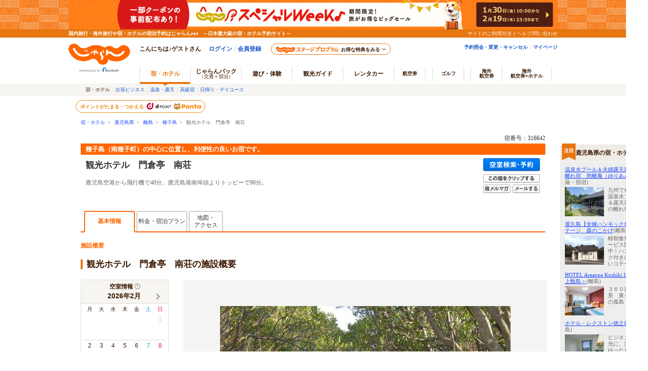

--- FILE ---
content_type: text/html; charset=utf-8
request_url: https://s9.r-ad.ne.jp/f?f=754
body_size: 281
content:
<html><head></head><body leftmargin=0 topmargin=0 style=background:transparent marginheight=0 marginwidth=0><a target=_blank href="//s9.r-ad.ne.jp/r?__aga=266675894&__imp=VHptH_fmdBrawKyN2rsg5EfBo77QYLC6juJYaBnLqyw.IF_6S5KkAXc.N81WzDBeEVkru4pCoGUiKv06b6a89CCJVTd_7kLxzjY&f=754"><img src="//cdn.r-adimg.com/d9/60/10032584_0_d5d7ed2fd93d58308fe4cccf57af3004.png" width=180 height=234 border=0 /></a></body></html>

--- FILE ---
content_type: text/css
request_url: https://www.jalan.net/jalan/common/styles/dynamic.css
body_size: 1286
content:
.s12{font-size:75%;line-height:1.3em;}
.s14{font-size:87.5%;line-height:1.3em;}
.s16{font-size:100%;line-height:1.3em;}
.fb{font-weight:bold;}
.clear{clear:both;line-height:0em;font-size:1px;}

.dyn_area_list {position:absolute; background:#fbf5e1; padding:10px; border:1px solid #d3c9b0; display:none;z-index:201;}
.dyn_area_list div{margin:3px 0;}
.dyn_area_list img{margin-bottom:2px;}
.dyn_area_list a{ color:#303030; text-decoration:none !important;}
.dyn_area_list a:link { color:#303030; text-decoration:none !important;}
.dyn_area_list a:visited { color:#303030; text-decoration:none !important;}
.dyn_area_list a:hover { color:#303030; text-decoration:none !important;}
.dyn_area_cont {float:left;}
.dyn_area_tbl td{padding:0 0 0 3px !important;}
.dyn_area_list .close_btn {text-align:center; margin-top:10px;}

.dyn_cal {position:absolute; margin-top:3px; background:#fbf5e1; padding:10px; border:1px solid #d3c9b0; display:none;z-index:200;}
.dyn_cal_tbl th {font-size:12px; !important; font-weight:bold; padding-bottom:5px;}
.dyn_cal_tbl td {font-size:12px; !important; text-align:right; padding:0 3px;}
.dyn_cal_tbl td a{color:#333; text-decoration:none !important;}
.dyn_cal_tbl td a:link{text-decoration:none !important;}
.dyn_cal_tbl td a:visited{color:#333; text-decoration:none !important;}
.dyn_cal_tbl td a:active{color:#333; text-decoration:none !important;}
.dyn_cal_tbl td a:hover{color:#333; text-decoration:underline !important;}
.dyn_cal img {border:none;}

.dyn_cal_tbl td.dyn_sutarday a{color:#1b47ff; text-decoration:none !important;}
.dyn_cal_tbl td.dyn_sutarday a:link{text-decoration:none !important;}
.dyn_cal_tbl td.dyn_sutarday a:visited{color:#1b47ff; text-decoration:none !important;}
.dyn_cal_tbl td.dyn_sutarday a:active{color:#1b47ff; text-decoration:none !important;}
.dyn_cal_tbl td.dyn_sutarday a:hover{color:#1b47ff; text-decoration:underline !important;}

.dyn_cal_tbl td.dyn_sunday a{color:#f00; text-decoration:none !important;}
.dyn_cal_tbl td.dyn_sunday a:link{text-decoration:none !important;}
.dyn_cal_tbl td.dyn_sunday a:visited{color:#f00; text-decoration:none !important;}
.dyn_cal_tbl td.dyn_sunday a:active{color:#f00; text-decoration:none !important;}
.dyn_cal_tbl td.dyn_sunday a:hover{color:#f00; text-decoration:underline !important;}

.dyn_cal_tbl td.dyn_disable {color:#aaa !important; text-decoration:line-through !important;}

.dyn_cal .dyn_cal_arrow {vertical-align:middle;width:20px; font-size:12px; !important;}
.dyn_cal .dyn_cal_arrow a{color:#f00; text-decoration:none !important;}
.dyn_cal .dyn_cal_arrow a:link{color:#f00; text-decoration:none !important;}
.dyn_cal .dyn_cal_arrow a:visited{color:#f00; text-decoration:none !important;}
.dyn_cal .dyn_cal_arrow a:active{color:#f00; text-decoration:none !important;}
.dyn_cal .dyn_cal_arrow a:hover{color:#f00; text-decoration:none !important;}


.dyn_cal .dyn_cal_close{font-size:12px; !important; text-align:center; padding-top:5px;}
.dyn_cal .dyn_cal_close a{color:#333; text-decoration:none !important;}
.dyn_cal .dyn_cal_close a:link{color:#333; text-decoration:none !important;}
.dyn_cal .dyn_cal_close a:visited{color:#333; text-decoration:none !important;}
.dyn_cal .dyn_cal_close a:active{color:#333; text-decoration:none !important;}
.dyn_cal .dyn_cal_close a:hover{color:#333; text-decoration:none !important;}

#dyn_more_spec {display:none;}
#dyn_spec_btn {text-align:right; padding-right:5px;}

#dyn_stay_txt option {padding:0 3px;}

a#dyn_kodawari_txt:visited{color:#1b47ff !important;}
#dyn_child_num_txt_id1 {color:#1b47ff !important;}
#dyn_child_num_txt_id2 {color:#1b47ff !important;}

#dyn-place-example{z-index:300;}
#dyn-place-example .placeexample{margin:5px 0;}
#dyn-place-example .placeexample a{color:#1b47ff; text-decoration:underline;}

#dyn-place-example .dyn-place-example-close{font-size:12px; !important; text-align:center; margin:5px 0 0 0;}
#dyn-place-example .dyn-place-example-close a{color:#333; text-decoration:none !important;}
#dyn-place-example .dyn-place-example-close a:link{color:#333; text-decoration:none !important;}
#dyn-place-example .dyn-place-example-close a:visited{color:#333; text-decoration:none !important;}
#dyn-place-example .dyn-place-example-close a:active{color:#333; text-decoration:none !important;}
#dyn-place-example .dyn-place-example-close a:hover{color:#333; text-decoration:none !important;}
#dyn-place-example .dyn-place-example-close img{border:none;}


/* 驛ｨ螻句牡繧願ｨｭ螳壹ヱ繝阪Ν */
div#roompanel-block{
	width: 520px;
	display: none;
	position: absolute;
	top: 0px;
	left: 0px;
	z-index: 15000;
}

div#roompanel-block form#roompanel{
	padding: 0px 8px 8px 8px;
	background: #FBF5E1;
	border: #D3C9B0 2px solid;
	position: relative;
	top: 0px;
	left: 0px;
	z-index: 20000;
}

div#roompanel-block form#roompanel select{
	height: 21px;
	border: 1px #999999 solid;
	background-color: #ffffff;
}

div#roompanel-block form#roompanel div.row{
	margin: 8px 0px 0px 0px;
}

div#roompanel-block form#roompanel div.row p{
	margin: 0px 0px 4px 0px;
	text-align: left;
}

div#roompanel-block form#roompanel div.row table tr td table{
	padding: 0px;
	background: #F8ECC2;
	border-left: #D3C9B0 1px solid;
	border-top: #D3C9B0 1px solid;
	border-collapse:collapse;
}

div#roompanel-block form#roompanel div.row table tr td table th{
	padding: 2px;
	background: #EBDEBA;
	border-right: #D3C9B0 1px solid;
	border-bottom: #D3C9B0 1px solid;
	vertical-align: middle;
	text-align: center;
}

div#roompanel-block form#roompanel div.row table tr td table td{
	padding: 0px 5px 5px 5px;
	width: 80px;
	height: 45px;
	border-right: #D3C9B0 1px solid;
	border-bottom: #D3C9B0 1px solid;
	vertical-align: bottom;
	text-align: center;
	white-space: nowrap;
}

div#roompanel-block form#roompanel div.row table tr td table td img{
	vertical-align: bottom;
}

div#roompanel-block form#roompanel div.row table tr td table td select{
	margin: 0px 2px 0px 0px;
	width: 40px;
	vertical-align: top;
}

div#roompanel-block form#roompanel div.row table tr td table td span{
	font-size: 11px;
	white-space: nowrap;
}

div#roompanel-block form#roompanel div.row table tr td table.child{
	margin: 0px 0px 0px 10px;
}

div#roompanel-block form#roompanel p#panel-close-btn{
	margin: 10px 0px 0px 0px;
	font-size: 12px;
	text-align: center;
}

div#roompanel-block form#roompanel p#panel-close-btn a{
	text-decoration: none !important;
	color: #333333;
}



--- FILE ---
content_type: text/css
request_url: https://www.jalan.net/jalan/common/styles/new_tab.css
body_size: 1408
content:
/* ---------------------------------------------------------------------
　フォトギャラリー新着機能追加 CSS
--------------------------------------------------------------------- */

#mainContBox {
 margin: 0;
	width: 620px;
	text-align: left;
}

/*タブ下サブメニュー*/
.tabsub {
 font-size: 84%;
	font-weight: bold;
	border-left: 2px solid #FF6600;
	margin: 9px 0 8px 8px;
	padding: 1px 0 0 5px;
}

/*免責エリア*/
#escape {
width: 620px;
	text-align: right;
	margin: 5px 1px 20px 0;
}


/*左メニュー*/
#leftmenu {
 float: left;
}
#ichiranMenu {
 width: 178px ;
	border: 1px solid #FFCE52;
}
#ichiranMenu .title {
 padding: 5px 0 4px 0;
	background-color: #FFD67C;
	font-size: 84%;
	text-align: center;
	font-weight: bold;
	color: #333;
}
#ichiranMenu .lineDot {
	background-image: url(../../../uw/images/prt_border_02.gif);
	background-repeat: repeat-x;
	background-position: top;
}
#ichiranMenu li {
 font-size: 75%;
	padding: 4px 3px 4px;
}
#ichiranMenu .here {
}
#leftmenu .blog {
 width: 178px ;
	border: 1px solid #FFCE52;
 padding: 5px 0 4px 0;
 margin: 5px 0 0 0;
	background-color: #FFD67C;
	font-size: 84%;
	font-weight: bold;
	color: #333;
}


/*コンテンツ*/
#ichiranCont {
 width: 420px;
	float: right;
}
#ichiranCont .title {
 color: #666;
	font-weight: bold;
	margin: 1px 0 0 0;
}
#ichiranCont .navi {
 font-size: 75%;
 color: #666666;
 text-align: right;
	border-top: 1px solid #666;
	padding: 4px 0 0 0;
	margin: 4px 0 20px 0;
}
#ichiranCont .box {
 margin: 0 0 30px 0;
}
.photoLine {
 border: 1px solid #999;
	margin: 0;
	padding: 0;
}
.photoLineS {
	background-image: url(../../../uw/images/pict_00.gif);
	background-repeat: no-repeat;
}
.photoL400 {
	padding: 0 9px 8px;
}
.topicTitle {
 font-size: 90%;
 font-weight: bold;
 color: #FF6600;
	margin: 0 0 1px 0;
}
.topicCate {
 font-size: 70%;
	text-align: right;
 color: #7d7d7d;
	margin: 0 0 15px 0;
	border-bottom: 1px solid #FF5A00;
}
.topicText {
 margin-bottom: 6px;
}
.update {
 font-size: 70%;
	color: #7D7D7D;
	margin: 1px 0 0 0;
}
.dateM {
 font-size: 120%;
	line-height: 100%;
	font-weight: bold;
}

/*詳細ページ用*/
.topicCate2 {
 font-size: 70%;
	text-align: right;
 color: #7d7d7d;
}
.term {
 color: #FF5A00;
	font-size: 75%;
}
.topicTitleBox {
	margin: 0 0 15px 0;
	border-bottom: 1px solid #FF5A00;
}
.osusumeIcon {
 margin-bottom: 3px;
}

/*施設プラン*/
.qBox {
 text-align: right;
	font-size: 70%;
	color: #666;
	margin: 1px 0 0 0;
}

.info-box-odk {
	padding-bottom: 15px;
}

.info-box-odk p.info-ttl {
	font-size: 84%;
	font-weight: bold;
	background: #f7dbac;
	padding: 5px 0 4px 5px;
}

.info-box-odk p.info-ttl {
	font-size: 84%;
	font-weight: bold;
	background: #f7dbac;
	padding: 5px 0 4px 5px;
	margin-bottom: 15px
}

.info-box-odk div.subject {
	padding: 0 0 15px 10px;
}

.info-box-odk div.subject p.title {
	font-size: 87.5%;
	font-weight: bold;
	padding-bottom: 5px;
}

.info-box-odk div.subject img.type-ico {
	vertical-align: middle;
}
.planBox {
 margin: 15px 0 0 0;
}
.planBox .detail-header {
  font-size: 84%;
		font-weight: bold;
	 background:#f7dbac;
	 padding: 5px 0 4px 5px;
	}
.planBox .detail-body {
 margin: 0 0 5px 0;
}
.planBox .detail-body td {
 background:url(../../../uw/images/prt_border_02.gif) repeat-x bottom;
	padding:5px 0;
	}
.planBox .detail-body td.planTitle {
 font-size:84%;
	font-weight: bold;
}
.planBox .detail-body td.end {
 padding:5px 0 0 0;
}
/* Facebookカウント非表示用 */
a#fb-like {
	display: inline-block;
	padding-left: 20px;
	padding-right: 2px;
	border: solid 1px #CAD4E7;
	border-radius: 4px;
	-moz-border-radius: 4px;
	height: 18px;
	line-height: 18px;
	background: url(../../../uw/images/f_logo_small.png) no-repeat 2px center #ECEEF5;
	text-decoration: none;
	color: #3B59B8;
}
a#fb-like:hover {
	background: url(../../../uw/images/like_icon_small.png) no-repeat 2px center #ECEEF5;
	border: solid 1px #9DACCE;
}

/* よくあるお問い合わせ[じゃらんからの回答] */
.jlnpc-faqTopic * {
  font-size: 12px;
  line-height: 1.5;
}
.jlnpc-faq__summary {
  margin-bottom: 8px;
}
.jlnpc-faq__coupon {
  margin-bottom: 10px;
  padding: 10px 5px;
  background: #eee;
}
.jlnpc-faq__coupon__title {
  margin-bottom: 1.5em;
}
.jlnpc-faq__moreLink {
  margin-bottom: 6px;
}
.jlnpc-faq__dpList {
  margin: 10px 0;
}
.jlnpc-faq__dpList .jlnpc-faq__dpLink {
  line-height: 20px;
}
.jlnpc-faq__note {
  margin-bottom: 6px;
}

--- FILE ---
content_type: text/css
request_url: https://www.jalan.net/momo/pc/yad/detail/css/yado_detail_gaiyou.css?20170731
body_size: 947
content:
#shisetsu-main01-pht01 td, #shisetsu-main01-pht02 td, #shisetsu-main01-pht03 td, .shisetsu-main02 td, .shisetsu-main03 td, .shisetsu-main04 td, .shisetsu-main05 td, .shisetsu-main06 td { text-align: left; }

#shisetsu-main01 h2, #shisetsu-main01 p, #shisetsu-main01-pht01 p, #shisetsu-main01-pht02 p, #shisetsu-main01-pht03 p { display: block; text-align: left; }

.shisetsu-main02 a { vertical-align: middle; }

#shisetsu-main01 h3 img, .shisetsu-main02 h3 img, .shisetsu-main03 h3 img, .shisetsu-main04 h3 img, .shisetsu-main05 h3 img, .shisetsu-main06 h3 img { display: block; text-align: left; }

.sub07a-footer01 img { display: block; text-align: left; }

.jpackPlanDetailsArea .planName, .jpackPlanDetailsArea .planIcon, .jpackPlanDetailsArea .planRoom, .jpackPlanDetailsArea .free_cancellation { text-align: left; vertical-align: bottom; line-height: 1; }

.jpackPlanDetailsArea .free_cancellation span { vertical-align: top; }

.jpackPlanDetailsArea .planName img { vertical-align: bottom; }

.jpackPlanDetailsArea .planIcon img, .jpackPlanDetailsArea .planRoom img { vertical-align: bottom; margin-right: 5px; }

.room0607-01 td, .room0607-02 td, .room0607-03 td { text-align: left; }

.room0607-02 .bg01 td { text-align: center; }

.jlnpc-carRental__nav { *zoom: 1; margin-bottom: 8px; }

.jlnpc-carRental__nav:after { content: ""; display: table; clear: both; }

.jlnpc-carRental__nav img { float: left; width: 50px; margin-right: 5px; }

.jlnpc-carRental__nav p { overflow: hidden; font-size: 12px; }

.jlnpc-carRental__nav a span { margin-right: 0 !important; color: #1B47FF !important; font-weight: normal !important; }

.jlnpc-carRental__nav a:visited span { color: #9720c9 !important; }

.jlnpc-carRental__nav a:hover span { color: #ff7d00 !important; }

.jlnpc-carRental__info { *zoom: 1; }

.jlnpc-carRental__info:after { content: ""; display: table; clear: both; }

.jlnpc-carRental__info p { margin-bottom: 5px; font-size: 12px; }

.jlnpc-carRental__info img { float: right; }

.jlnpc-activity__list__item { *zoom: 1; padding: 8px 5px; border-bottom: 1px dotted #ccc; }

.jlnpc-activity__list__item:after { content: ""; display: table; clear: both; }

.jlnpc-activity__list__image { float: left; min-height: 33px; width: 50px; margin-right: 5px; }

.jlnpc-activity__list__image img { min-width: 100%; min-height: 100%; width: 100%; height: 100%; }

.jlnpc-activity__list__name { overflow: hidden; display: block; font-size: 12px; line-height: 1.2; }

.jlnpc-activity__list__item--1 .jlnpc-activity__list__name:before { background-position: 0 -0px; }

.jlnpc-activity__list__item--2 .jlnpc-activity__list__name:before { background-position: 0 -20px; }

.jlnpc-activity__list__item--3 .jlnpc-activity__list__name:before { background-position: 0 -40px; }

.jlnpc-activity__list__item--4 .jlnpc-activity__list__name:before { background-position: 0 -60px; }

.jlnpc-activity__list__item--5 .jlnpc-activity__list__name:before { background-position: 0 -80px; }

.jlnpc-activity__nav { margin: 8px 0 5px; }

.jlnpc-activity__nav p { font-size: 11px; text-align: right; }

.jlnpc-activity__nav a { display: inline-block; padding-left: 7px; background: url("/uw/images/_side_jz_arrow_gray.gif") left center no-repeat; }

.jsc-recommend-loading { height: 50px; margin-bottom: 10px; border: 1px solid #ccc; background: url("/uw/images/loading_spinner_30x30.gif") center no-repeat; }

.jlnpc-product__recommendation { margin-bottom: 10px; border: 1px solid #ccc; background-color: #f9f9f9; }

.jlnpc-product__recommendation__title { padding: 5px; background: #f60; color: #fff; font-size: 12px; font-weight: bold; line-height: 1.3; }

.jlnpc-product__recommendation__title span { display: inline-block; padding-left: 5px; border-left: 3px solid #fff; }

.jlnpc-product__recommendation__body { padding: 5px; line-height: 1.3; }

.jlnpc-product__recommendation .jlnpc-activity__list { margin-top: -5px; }


--- FILE ---
content_type: text/css
request_url: https://www.jalan.net/jalan/common/styles/jalanzoneRich.css
body_size: 475
content:
@charset "Shift_JIS";

#JZrecentHotels {
	overflow: hidden;
	width: 178px !important;
	padding-bottom: 0 !important;
	border-top: 1px solid #ccc;
	border-right: 1px solid #ccc;
	border-left: 1px solid #ccc;
	background: #f9f9f9 !important;
}
#JZclippedHotels {
	margin-bottom: 5px !important;
	border-bottom: 1px solid #ccc;
}
#JZrecentHotels h3 img {
	margin-left: -8px;
}
.JZcliplist-title {
    margin: -8px 0 4px 0 !important;
    padding: 5px;
    background: #f60;
    color: #fff;
    font-size: 12px;
    font-weight: bold;
}
.JZcliplist-title span {
	padding-left: 5px;
	border-left: 3px solid #fff;
}
.JZhelp {
    margin: 4px 5px 6px !important
}
.JZlink {
    margin: 6px 5px !important;
}
.jlnpc-recentlyViewList {
	margin: 5px !important;
    border-top: 1px dotted #ccc;
}
.jlnpc-recentlyViewList li {
    padding: 8px 5px;
    border-bottom: 1px dotted #ccc;
}
.jlnpc-recentlyViewList-photo {
	zoom: 1;
	float: left;
	display: block;
	width: 55px;
}
.jlnpc-recentlyViewList-photo img {
   width: 50px;
   padding-right: 5px;
}
.jlnpc-recentlyViewList-hotelName {
	zoom: 1;
	overflow: hidden;
    display: block;
	line-height: 1.2;
    font-size: 12px;
	text-align: left;
}

--- FILE ---
content_type: application/x-javascript
request_url: https://www.jalan.net/assets/js/pages/pc/jalanModalCntPc.js?update=20250512
body_size: 7091
content:
(function ($) {
  'use strict';

  // 共通モーダルはjQuery1.7以上で使えます

  /**
   * Modal クラス
   * @constructor
   */
  var Modal = function () {
    this.initialize.apply(this, arguments);
  };

  Modal.prototype = {
    /**
     * 初期化
     * @param {object} options
     */
    initialize: function (options) {
      this.config = $.extend({
        trigger: '.jsc-modalTrigger'
      }, options);

      this.state = {
        yadoPlanIdNo: '',
        sessionStorageData: '',
        scrlTop: $(window).scrollTop(),
        isCouponGot: false
      };

      this.screenId = JALANPC.screenVars.screenId;
      if (this.screenId === "UWW3001") {
        this.isDateUndecided = JALANPC.screenVars.dateUndecided === '1';
      } else {
        this.isDateUndecided = JALANPC.screenVars.searchCondition.dateUndecided === '1';
      }
    },

    /**
     * 実行
     */
    run: function () {
      this
        .setup()
        .setEvents();
    },

    /**
     * セットアップ
     * @returns {Modal}
     */
    setup: function () {
      /* モーダル枠を配置 */
      if ($('.jsc-modalCntBox').length) return this; // 既にモーダル枠が設置されていたら終了

      var modalFrame = (function () {/*
        <div class="modal jsc-modalCntBox">
          <div class="modalLoadingCover"></div>
          <div class="modalContent">
            <div class="modalLoading"></div>
            <div class="modalClose jsc-modalCntBoxCloseBtn">
              <span class="modalClose-icon">閉じる</span>
            </div>
            <div class="modalContent-text"></div>
          </div>
        </div>
       */}).toString().match(/[^]*\/\*([^]*)\*\/\}$/)[1];

      $('body').append(modalFrame);

      if (this.isDateUndecided) {
        $('.jsc-modalCntBox').addClass('modal--undated');
      }

      return this;
    },

    /**
     * イベント
     * @returns {Modal}
     */
    setEvents: function () {
      var self = this;

      // 染み出しクリック時にカスタムリンク送信
      if (this.getScreenIdNo() === 3) {
        $(document).one('click', this.config.trigger, $.proxy(this.couponPatternTransfer, this));
      } else {
        $(this.config.trigger).one('click', $.proxy(this.couponPatternTransfer, this));
      }

      // モーダル表示
      $(document).on('click', this.config.trigger, $.proxy(this.openModal, this));

      // モーダル非表示
      $('.jsc-modalCntBox').on('click', $.proxy(function (e) {
        // 発火条件のフラグを定義
        var condition = {
          isThisTrigger: $(e.currentTarget).attr('data-triggerName') === this.config.trigger,
          isOutSide: $(e.target).hasClass('jsc-modalCntBox'),
          isPushedCloseBtn: $(e.target).hasClass('modalClose-icon'),
          isPushedPopupCloseBtn: $(e.target).hasClass('jsPopupCloseBtn')
        };

        if (condition.isThisTrigger && (condition.isOutSide || condition.isPushedCloseBtn || condition.isPushedPopupCloseBtn)) {
          this.closeModal();
        }
      }, this));

      // クーポンGETボタンを押した時の処理
      $(document).off('click', '.popup__getBtn');
      $(document).on('click', '.popup__getBtn', function () {
        var target = this;
        self.onClickCouponGetBtn(target);
      });

      // sessionStorageを使用していなければ早期リターン
      if (!self.isSessionStorageAvailable()) {
        self.removeCacheRefreshParam();
        self.removeCpdTrigParam();
        return this;
      }

      // URLにcpdTrigパラメータが設定されているかとセッションストレージに宿部屋プラン情報が保存されているか確認
      var cpdTrigVal = this.getCpdTrigVal(),
          ssData = JSON.parse(sessionStorage.getItem('cpd'));

      // 検索連動広告のクーポンを獲得したかの確認、検索連動広告の場合はスクロールもモーダルも開かない
      if (this.getScreenIdNo() === 1 && ssData) {
        if (ssData[1].search(/^sa_/) !== -1) {
          self.removeCacheRefreshParam();
          self.removeCpdTrigParam();
          sessionStorage.removeItem('cpd');
          return;
        }
      }

      if (typeof(cpdTrigVal) === 'number' && ssData && this.getScreenIdNo() !== 11) {
        // いくつかのバリデーションをまとめて行う
        var isSuccess = this.validateOpenModal(ssData)[0],
            errNo = this.validateOpenModal(ssData)[1];

        if (!isSuccess) {
        // 未ログイン遷移時した場合
          if (cpdTrigVal === 1 || cpdTrigVal === 3 || cpdTrigVal === 4) {
            switch (errNo) {
              case 1:
                $('body').append(self.couponDOM().notMatchCassette);
                $('.jsc-modalTrigger.jsc-couponCloseButton.couponNotMatchError').click();
                break;
              case 2:
                $('body').append(self.couponDOM().notExistsCassette);
                $('.jsc-modalTrigger.jsc-couponCloseButton.couponNotExistsError').click();
                break;
            }
          }
          var cpd = '#' + JSON.parse(sessionStorage.getItem('cpd'))[1];
          if (cpd.indexOf('tf') == 0 && cpd.indexOf('pf') == 0) {
            sessionStorage.removeItem('cpd');
          }
        } else {
          $(window).on('load', function () {
            var cpd = '#' + JSON.parse(sessionStorage.getItem('cpd'))[1];
            if (cpd.indexOf('tf') >= 0 && cpd.indexOf('pf') >= 0) {
              cpd = cpd.substring(0, cpd.indexOf('tf'));
            }
            var $ssYadoPlanId = $(cpd);
            switch (cpdTrigVal) {
              case 0:
                // 0の時はスクロールもモーダル表示もしない
                break;
              case 1:
                // 1の時はスクロール＆モーダル表示
                self.state.scrlTop = $ssYadoPlanId.offset().top;
                $(window).scrollTop(self.state.scrlTop);
                self.reopenModal($ssYadoPlanId);
                sessionStorage.removeItem('cpd');
                self.removeCacheRefreshParam();
                self.removeCpdTrigParam();
                break;
              case 2:
                // 2の時はスクロールのみ
                self.state.scrlTop = $ssYadoPlanId.offset().top;
                $(window).scrollTop(self.state.scrlTop);
                sessionStorage.removeItem('cpd');
                self.removeCacheRefreshParam();
                self.removeCpdTrigParam();
                break;
              case 3:
                // ３の時はモーダル表示のみ
                self.reopenModal($ssYadoPlanId);
                sessionStorage.removeItem('cpd');
                self.removeCacheRefreshParam();
                self.removeCpdTrigParam();
                break;
              case 4:
                // ４の時はクーポンモーダルとプラン詳細モーダル表示
                self.reopenModal($ssYadoPlanId);
                break;
            }
          });
        }
      }
      return this;
    },

    // 併用パターンを送信
    couponPatternTransfer: function (e) {
      const screenIdNo = this.getScreenIdNo();
      const screenName = {
        '1': 'yadlist',
        '2': 'planlist',
        '3': 'plandetail'
      };
      const modalId = $(e.currentTarget).data('modalcont').slice(19);
      const openedModalArray = JSON.parse(sessionStorage.getItem('openedCouponModals')) || {};
      const currentlyOpenedModalArray = openedModalArray[screenIdNo];

      // 既に同じ染み出しが開かれていたら早期リターン
      if (currentlyOpenedModalArray && currentlyOpenedModalArray.indexOf(modalId) > -1) return;

      const couponPattern = $(e.currentTarget).data('couponpattern');
      if (!screenName[screenIdNo] || !couponPattern) return;
      window.sc_customLink(screenName[screenIdNo] + '-coupon_modal_' + couponPattern, false, false);

      // 送信済みの染み出しIDをセッションストレージに保存
      if (!currentlyOpenedModalArray) {
        openedModalArray[screenIdNo] = [];
      }
      openedModalArray[screenIdNo].push(modalId);
      sessionStorage.setItem('openedCouponModals', JSON.stringify(openedModalArray));
    },

    // モーダルオープン
    openModal: function (e) {
      let _html = $();
      const $currentTarget = $(e.currentTarget);

      // DPプランちら出しのモーダルIDがユニークではないため、JAL/ANAのプランちら出しがどちらも表示される画面では、親要素配下のモーダルを取得
      if ($currentTarget.closest('.js-dpPlanCassette').length) {
        _html = $currentTarget.closest('.js-dpPlanCassette').find($currentTarget.attr('data-modalCont')).html();
      } else {
        _html = $($currentTarget.attr('data-modalCont')).html();
      }

      // プラン詳細モーダル内のDPカセットのクーポンモーダル以外は位置調節を行う
      if (!e.currentTarget.closest('#jsi-planDetailModal-dpPlan')) {
        this.state.scrlTop = $(window).scrollTop();
        $('body').css('top', this.state.scrlTop * -1 + 'px');
      }

      $('body').addClass('showModal');
      $('.jsc-modalCntBox').attr('data-triggerName', this.config.trigger).find('.modalContent-text').html(_html);

      // クーポン枚数が多い場合はモーダル内スクロールをON
      const modalMinVerticalMargin = 40;
      if ($('.modalContent').outerHeight() > $(window).innerHeight() - modalMinVerticalMargin) {
        $('.jsc-modalCntBox').addClass('scroll-on');
      } else {
        $('.jsc-modalCntBox').removeClass('scroll-on');
      }

      if ($('.jsc-modalCntBox').hasClass('scroll-on')) {
        if (this.screenId === 'UWW3201') {
          $('.popupCoupon__outer').css('padding-bottom', '20px');
          $('.popup__couponBtnArea').css('border-top', '0');
        } else {
          $('.popupCoupon__outer').css('padding-bottom', '');
          $('.popup__couponBtnArea').css('border-top', '');
        }
      }

      // プラン詳細と限定プラン詳細の時は画面に1つのプランしかないはずなのでbodyから下のDOMを探す
      if (this.getScreenIdNo() === 3 || this.getScreenIdNo() === 4) {
        this.state.yadoPlanIdNo = $('body').find('.js-searchYadoRoomPlanCd').attr('id');
        return;
      }

      // プラン詳細モーダルの時
      if (this.getScreenIdNo() === 11) {
        this.state.yadoPlanIdNo = 'yd' + $('input[name="yadNo"]').val() + 'pc' + $('input[name="planDetailModalPlanCd"]').val() + 'rc' + $('input[name="planDetailModalRoomTypeCd"]').val();
        return;
      }

      // クーポン染み出しをクリックした場合
      if ($(e.target).parents().hasClass('js-searchYadoRoomPlanCd')) {
        this.state.yadoPlanIdNo = $(e.target).closest('.js-searchYadoRoomPlanCd').attr('id');
      }
    },

    // モーダルクローズ
    closeModal: function () {
      $('body').removeClass('showModal');
      $('.jsc-modalCntBox').removeClass('scroll-on');
      $(window).scrollTop(this.state.scrlTop);

      // URLにcpdTrigクエリパラメータとキャッシュ削除用クエリパラメータを付与して画面更新
      if (this.state.isCouponGot) {
        var param = window.location.search.slice(1),
            hash = window.location.hash,
            cacheRefreshQuery = '&cacheRefreshQuery=' + (new Date()).getTime();

        this.state.isCouponGot = false;

        if (param) {
          let paramWk = new URLSearchParams(param);

          // cpdTrigをセット
          paramWk.set('cpdTrig', this.makeCpdTrigVal());
          // cacheRefreshQueryをセット
          paramWk.set('cacheRefreshQuery', (new Date()).getTime());
          // クーポン情報リフレッシュフラグ=1をセット
          paramWk.set('couponGetRefreshFlg', '1');

          param = paramWk.toString();

          window.location.href = location.origin + location.pathname + '?' + param + hash;
        } else {
          window.location.href = location.origin + location.pathname + '?cpdTrig=' + this.makeCpdTrigVal() + cacheRefreshQuery + hash + '&couponGetRefreshFlg=1';
        }
      }
    },

    // クーポンGETボタン押下後の処理
    onClickCouponGetBtn: function (target) {
      var self = this,
          $modalContent = $(target).closest('.modalContent'),
          $couponInner = $modalContent.find('.popup__window');

      // ローディングアニメーション開始
      self.toggleLoadingAnimation();

      // クーポン獲得APIを使った処理
      $
        .ajax({
          type:'POST',
          url:  '/uw/uwa7200/uwa7214.do',
          contentType: 'application/json',
          data: JSON.stringify(this.requestData($modalContent, $(target))),
          dataType: 'json',
          timeout: 10000
        })
        .done(function (json) {
          if (json.result === '2') {
            // 未ログイン処理
            window.location.href = self.getLoginUrl($modalContent);
            return;
          }
          // ログイン済み処理
          self.changeCouponModal(json, $modalContent, $couponInner, self.couponDOM, $(target));
          self.couponIdTransfer(json, $modalContent);
        })
        .fail(function () {
          $('.jsc-modalCntBox').removeClass('scroll-on');
          $couponInner.contents().remove();
          $couponInner.prepend(self.couponDOM().cantUseError);
        })
        .always(function () {
          if (self.isSessionStorageAvailable()) {
            // セッションストレージに画面、宿番号、プランCD、部屋タイプCDの情報を保存する
            var isPlanDetailModal = $('input[name="screenId"]').val() === 'UWW3208';
            var pf = $('input[name="planDetailModalPromoFlg"]').val() || '0';
            var tf = $('input[name="planDetailModalTokutenFlg"]').val() || '0';
            if (isPlanDetailModal) {
              self.state.yadoPlanIdNo = 'yd' + $('input[name="yadNo"]').val() + 'pc' + $('input[name="planDetailModalPlanCd"]').val() + 'rc' + $('input[name="planDetailModalRoomTypeCd"]').val();
              self.state.sessionStorageData = JSON.stringify([self.getScreenIdNo(), self.state.yadoPlanIdNo + 'tf' + tf + 'pf' + pf]);
            } else {
              self.state.sessionStorageData = JSON.stringify([self.getScreenIdNo(), self.state.yadoPlanIdNo]);
            }
            sessionStorage.setItem('cpd', self.state.sessionStorageData);
          }
          // ローディングアニメーション終了
          self.toggleLoadingAnimation();
        });

      this.state.isCouponGot = true;
    },

    requestData: function ($modalContent, $target) {
      const API_KEY = 'psc17a7a48ddfe';
      const couponInfo = (function () {
        if (this.isDateUndecided) {
          // 日付未定（個別取得）
          const dataCouponId = $target.closest('.popupCouponBlock').data('couponId');
          const $dmCheckBox = $modalContent.find('input');
          if ($dmCheckBox.length) {
            return [
              {
                discountCouponId: dataCouponId,
                cldmPermissionFlg: $dmCheckBox.prop('checked') ? 1 : 0
              }
            ];
          } else {
            return [{ discountCouponId: dataCouponId }];
          }
        } else {
          // 日付指定（一括取得）
          return $modalContent
            .find('.popupCouponBlock')
            .map(function (i, element) {
              const dataCouponId = $(element).data('couponId');
              const $dmCheckBox = $(element).find('input');
              if (!dataCouponId) {
                return;
              }
              if ($dmCheckBox.length) {
                return {
                  discountCouponId: dataCouponId,
                  cldmPermissionFlg: $dmCheckBox.prop('checked') ? 1 : 0
                };
              }
              return {
                discountCouponId: dataCouponId
              };
            })
            .get();
        }
      }.bind(this))();

      return {
        apiKey: API_KEY,
        couponInfo: couponInfo
      };
    },

    //レスポンスで帰ってきたjsonを元にDOMを変更させる
    changeCouponModal: function (json, $modalContent, $couponInner, couponDOM, $target) {
      var $checkbox = $modalContent.find('.popupCouponBlock__checkbox'),
          $couponMain,
          $couponImage;

      if (this.isDateUndecided) {
        $couponMain = $target.closest('.popupCouponBlock__container'),
        $couponImage = $target.closest('.popupCouponBlock__container').find('.popupCouponBlock__coupon').not($('.popupCouponBlock__coupon').has('.popupCouponBlock__couponAcquired'));
      } else {
        $couponMain = $modalContent.find('.popupCouponBlock__container:not(:has(".popupCouponBlock__couponAcquired"))'),
        $couponImage = $modalContent.find('.popupCouponBlock__coupon').not($('.popupCouponBlock__coupon').has('.popupCouponBlock__couponAcquired'));
      }

      //正常処理時(業務的エラーも含む)
      if (json.result === '0') {
        for (var i = 0; i < json.couponInfo.length; i++) {
          const couponInfo = json.couponInfo[i];
          switch (couponInfo.couponResult) {
            //正常獲得時
            case '0' :
              if ($couponImage[i]) {
                $couponImage.eq(i).append(couponDOM(couponInfo).gotImage);
              }
              if ($checkbox.length) {
                this.disableCheckboxOnSuccess($checkbox, $target);
              }
              break;
            //クーポン獲得済エラー
            case '1' :
              $couponMain.eq(i).before(couponDOM(couponInfo).gotError);
              if ($couponImage[i]) {
                $couponImage.eq(i).append(couponDOM(couponInfo).gotImage);
              }
              if ($checkbox.length) {
                this.removeCheckboxOnError($checkbox, $target);
              }
              break;
            //クーポン獲得条件未達
            case '2' :
              $couponMain.eq(i).before(couponDOM(couponInfo).conditionError);
              if ($checkbox.length) {
                this.removeCheckboxOnError($checkbox, $target);
              }
              break;
            //クーポン配布枚数上限
            case '3' :
              $couponMain.eq(i).before(couponDOM(couponInfo).limitError);
              if ($checkbox.length) {
                this.removeCheckboxOnError($checkbox, $target);
              }
              break;
            //最新会員ステージ情報取得エラー
            case '4' :
              $couponMain.eq(i).before(couponDOM(couponInfo).stageError);
              if ($checkbox.length) {
                this.removeCheckboxOnError($checkbox, $target);
              }
              break;
            //会員ステージチェックエラー
            case '5' :
              $couponMain.eq(i).before(couponDOM(couponInfo).conditionError);
              if ($checkbox.length) {
                this.removeCheckboxOnError($checkbox, $target);
              }
              break;
          }
        }
      }

      //異常処理（例外)
      if (!json.result || json.result === '1') {
        $('.jsc-modalCntBox').removeClass('scroll-on');
        $couponInner.contents().remove();
        $couponInner.prepend(couponDOM().cantUseError);
      }

      if (this.isDateUndecided) {
        $target.remove();
      } else {
        $modalContent.find('.popup__couponBtnArea').html(couponDOM().closeBtn);
      }
    },

    // クーポン獲得時、メルマガパーミッションの表示処理
    disableCheckboxOnSuccess: function ($checkbox, $target) {
      var $couponWrap = $target.closest('.popupCoupon');
      var $dmCheckBox = $checkbox.find('input');

      if (!this.isDateUndecided || $couponWrap.find('.popup__getBtn').length <= 1) {
        $checkbox.remove();
      } else if ($dmCheckBox.prop('checked')) {
        $dmCheckBox.prop('disabled', true);
      }
    },

    // クーポン獲得エラー時、メルマガパーミッションのトルツメ処理
    removeCheckboxOnError: function ($checkbox, $target) {
      var $couponWrap = $target.closest('.popupCoupon');

      if (!this.isDateUndecided || $couponWrap.find('.popup__getBtn').length <= 1) {
        $checkbox.remove();
      }
    },

    couponIdTransfer: function (json, $modalContent) {
      //正常処理ではない場合、リターン
      if (json.result !== '0') return;

      // 獲得したクーポンIDを取得する
      const $couponAcquired = $modalContent.find('.popupCouponBlock').has('.js-couponAcquired');
      if ($couponAcquired.length === 0) return;

      // クーポンIDを配列化
      const acquiredCouponIdArr = $couponAcquired.map(function (i, e) {
        return $(e).data('couponId');
      }).get();

      // カスタムリンク送信
      const couponIdForCustomLink = acquiredCouponIdArr.join(' ');
      window.sc_customLink('jln_coupon_get', 'event23', {eVar53:couponIdForCustomLink, eVar88:couponIdForCustomLink});
    },

    couponDOM: function (data) {
      const acquiredClass = data && data.couponResult === '0' ? ' js-couponAcquired' : '';
      return {
        gotImage: '<div class="popupCouponBlock__couponAcquired' + acquiredClass + '">獲得済み</div>',
        closeBtn: '<div class="jsPopupCloseBtn popup__closeBtn">閉じる</div>',
        gotError:
          '<div class="couponErrorBox">' +
            '<span class="ji ji-alert-triangle"></span>' +
            '<div class="couponErrorTxt__box">' +
              '<p>このクーポンは既に獲得済みです。</p>' +
            '</div>' +
          '</div>',
        conditionError:
          '<div class="couponErrorBox">' +
            '<span class="ji ji-alert-triangle"></span>' +
            '<div class="couponErrorTxt__box">' +
              '<p>クーポンを獲得する事ができませんでした。</p>' +
              '<p>' +
                '※クーポンの獲得条件を満たしておりません。' +
                '他のクーポンをご利用ください。' +
              '</p>' +
            '</div>' +
          '</div>',
        cantUseError:
          '<div class="couponErrorBox">' +
            '<span class="ji ji-alert-triangle"></span>' +
            '<div class="couponErrorTxt__box">' +
              '<p>このクーポンは利用できません。</p>' +
            '</div>' +
          '</div>' +
          '<div class="popup__couponBtnArea">' +
            '<div class="jsPopupCloseBtn popup__closeBtn">閉じる</div>' +
          '</div>',
        limitError:
          '<div class="couponErrorBox">' +
            '<span class="ji ji-alert-triangle"></span>' +
            '<div class="couponErrorTxt__box">' +
              '<p>クーポンを獲得する事ができませんでした。</p>' +
              '<p>' +
                '※クーポン配布枚数が上限に達しています。' +
                '他のクーポンをご利用ください。' +
              '</p>' +
            '</div>' +
          '</div>',
        stageError:
          '<div class="couponErrorBox">' +
            '<span class="ji ji-alert-triangle"></span>' +
            '<div class="couponErrorTxt__box">' +
              '<p>クーポンを獲得する事ができませんでした。</p>' +
              '<p>' +
                '※ただいま会員ステージが確認できません。' +
                '時間をおいて再度お試しください。' +
              '</p>' +
            '</div>' +
          '</div>',
        notMatchCassette:
          '<div class="jsc-modalTrigger jsc-couponCloseButton couponNotMatchError" data-modalcont="#jsi-modalContent--couponNotMatchError">' +
            '<div id="jsi-modalContent--couponNotMatchError" class="modalContentWrap styleguide-scope">' +
              '<div class="couponErrorBox couponErrorBox--title">' +
                '<span class="ji ji-alert-triangle"></span>' +
                '<div class="couponErrorTxt__box"><p>選択したプランがご利用できなくなりました。</p></div>' +
              '</div>' +
              '<div class="popup__couponBtnArea">' +
                '<div class="jsPopupCloseBtn popup__closeBtn">閉じる</div>' +
              '</div>' +
            '</div>' +
          '</div>',
        notExistsCassette:
          '<div class="jsc-modalTrigger jsc-couponCloseButton couponNotExistsError" data-modalcont="#jsi-modalContent--couponNotExistsError">' +
            '<div div id="jsi-modalContent--couponNotExistsError" class="modalContentWrap styleguide-scope">' +
              '<div class="couponErrorBox couponErrorBox--title">' +
                '<span class="ji ji-alert-triangle"></span>' +
                '<div class="couponErrorTxt__box"><p>選択したプランにご利用可能なクーポンが存在しません。</p></div>' +
              '</div>' +
              '<div class="popup__couponBtnArea">' +
                '<div class="jsPopupCloseBtn popup__closeBtn">閉じる</div>' +
              '</div>' +
            '</div>' +
          '</div>'
      };
    },

    // ローディングアニメーションのon、off
    toggleLoadingAnimation: function () {
      $('.modalLoading').toggleClass('isShow');
      $('.modalLoadingCover').toggleClass('isShow');
    },

    // 画面IDごとに設定されている簡略した番号を返す
    getScreenIdNo: function () {
      var screenIdNo = {
        UWW1402: 1,
        UWW3101: 2,
        UWW3201: 3,
        UWW3204: 4
      };
      var screenId = $('input[name="screenId"]').val();
      return screenIdNo[screenId];
    },

    // 画面ごとに適切なcpdTrigの値を生成する
    makeCpdTrigVal: function () {
      var cpdTrigVal = {
        UWW1402: 0,
        UWW3101: 0,
        UWW3201: 0,
        UWW3204: 0
      };
      var screenId = $('input[name="screenId"]').val();
      return cpdTrigVal[screenId];
    },

    makeLoginedCpdTrigVal: function () {
      var loginedCpdTrigVal = {
        UWW1402: 3,
        UWW3101: 3,
        UWW3201: 3,
        UWW3204: 3
      };
      var screenId = $('input[name="screenId"]').val();
      return loginedCpdTrigVal[screenId];
    },

    // URLからcpdTrigパラメータの値を取得する
    getCpdTrigVal: function () {
      var cpdTrigVal = '',
          match = location.search.match(/cpdTrig=(.*?)(&|$)/);
      if (match) {
        cpdTrigVal = decodeURIComponent(match[1]);
        return Number(cpdTrigVal);
      }
    },

    // 画面内の宿部屋プランIDを全て取得
    getAllYadoPlanId: function () {
      return $('.js-searchYadoRoomPlanCd').map(function (_, el) {
        return $(el).prop('id');
      }).get();
    },

    validateOpenModal: function (ssData) {

      // 画面ID番号がセッションストレージに保存されているものと一致しない場合は処理終了
      var ssScreenIdNo = ssData[0];
      if (ssScreenIdNo !== this.getScreenIdNo()) {
        return [false, 0];
      }

      // 画面内にセッションストレージに保存した宿部屋プランIDと一致する宿部屋プランがない場合はエラーモーダルを開き処理終了
      var ssYadoPlanIdNo = ssData[1];
      if (ssYadoPlanIdNo.indexOf('tf') >= 0 && ssYadoPlanIdNo.indexOf('pf') >= 0) {
        ssYadoPlanIdNo = ssYadoPlanIdNo.substring(0, ssYadoPlanIdNo.indexOf('tf'));
      }
      if (!(this.getAllYadoPlanId().indexOf(ssYadoPlanIdNo) >= 0)) {
        return [false, 1];
      }

      // セッションストレージに保存されている宿部屋プランクラス要素の配下にクーポンしみだしがない場合は処理終了
      if (!$('#' + ssYadoPlanIdNo).find('.jsc-modalTrigger').length) {
        return [false, 2];
      }

      return [true, null];
    },

    reopenModal: function ($ssYadoPlanId) {
      $ssYadoPlanId.find('.jsc-modalTrigger').click();
    },

    removeCacheRefreshParam: function () {
      var param = window.location.search.slice(1),
          hash = window.location.hash,
          removedCacheRefreshParam = '';

      if (!param) return;

      // URLパラメータからcacheRefreshQueryを削除
      if (/\?cacheRefreshQuery/.test(window.location.search)) {
        removedCacheRefreshParam = param.replace(/cacheRefreshQuery=\d*&?/, '');
      } else if (/cacheRefreshQuery/.test(param)) {
        removedCacheRefreshParam = param.replace(/&cacheRefreshQuery=\d*/, '');
      } else {
        removedCacheRefreshParam = param;
      }

      history.replaceState('', '', location.origin + location.pathname + '?' + removedCacheRefreshParam + hash);
    },

    removeCpdTrigParam: function () {
      var param = window.location.search.slice(1),
          hash = window.location.hash,
          paramArray = param.split('&'),
          removedCpdTrigParamArray = [],
          removedCpdTrigParam = '';

      if (!param) return;

      // URLパラメータからcpdTrigを削除
      if (/\?cpdTrig=\d/.test(window.location.search)) {
        removedCpdTrigParam = param.replace(/cpdTrig=\d&?/, '');
      } else if (/cpdTrig=\d/.test(param)) {
        removedCpdTrigParam = param.replace(/&*cpdTrig=\d/, '');
      } else if (/cpdTrig%2B\d/.test(param)) {
        paramArray.forEach(function (query) {
          var queryArr = query.split('=');

          if (/(%23)?cpdTrig%2B\d/.test(queryArr[1])) {
            queryArr[1] = queryArr[1].replace(/(%23)?cpdTrig%2B\d/, '');
          }
          removedCpdTrigParamArray.push(queryArr.join('='));
        });
        removedCpdTrigParam = removedCpdTrigParamArray.join('&');
      } else {
        removedCpdTrigParam = param;
      }

      if (removedCpdTrigParam) {
        history.replaceState('', '', location.origin + location.pathname + '?' + removedCpdTrigParam + hash);
      } else {
        history.replaceState('', '', location.origin + location.pathname + hash);
      }
    },

    getLoginUrl: function ($modalContent) {
      var cpdTrig = this.makeLoginedCpdTrigVal(),
          loginUrlParamArray = $modalContent.find('.popup__window').data('loginUrl').split('&');

      for (var i = 0; i < loginUrlParamArray.length; i++) {
        // TEMP1の値が空の時
        if (loginUrlParamArray[i].match(/^TEMP1=$/)) {
          loginUrlParamArray[i] = loginUrlParamArray[i] + 'cpdTrig%2B' + cpdTrig;

        // TEMP1の値がある時
        } else if (loginUrlParamArray[i].match(/^TEMP1=/)) {
          loginUrlParamArray[i] = loginUrlParamArray[i] + '%23' + 'cpdTrig%2B' + cpdTrig;
        }
      }
      return '/ji/pc/jit6001LoginBack.do?' + loginUrlParamArray.join('&');
    },

    isSessionStorageAvailable: function () {
      var dummy = 'dummy';
      try {
        sessionStorage.setItem(dummy, dummy);
        sessionStorage.removeItem(dummy);
        return true;
      } catch (e) {
        return false;
      }
    }
  };

  $(function () {
    const screenId = window.JALANPC.screenVars.screenId;

    if (screenId === 'UWW1402' || screenId === 'UWW3001' || screenId === 'UWW3101' || screenId === 'UWW3201' || screenId === 'UWW3204') {
      new Modal().run();
    }
  });

  /* exports */
  window.Modal = Modal;
})(window.jQuery);

--- FILE ---
content_type: text/javascript; charset=utf-8
request_url: https://tm.r-ad.ne.jp/45/default.js
body_size: 7485
content:
!function(t){var e={};function n(o){if(e[o])return e[o].exports;var r=e[o]={i:o,l:!1,exports:{}};return t[o].call(r.exports,r,r.exports,n),r.l=!0,r.exports}n.m=t,n.c=e,n.d=function(t,e,o){n.o(t,e)||Object.defineProperty(t,e,{enumerable:!0,get:o})},n.r=function(t){"undefined"!=typeof Symbol&&Symbol.toStringTag&&Object.defineProperty(t,Symbol.toStringTag,{value:"Module"}),Object.defineProperty(t,"__esModule",{value:!0})},n.t=function(t,e){if(1&e&&(t=n(t)),8&e)return t;if(4&e&&"object"==typeof t&&t&&t.__esModule)return t;var o=Object.create(null);if(n.r(o),Object.defineProperty(o,"default",{enumerable:!0,value:t}),2&e&&"string"!=typeof t)for(var r in t)n.d(o,r,function(e){return t[e]}.bind(null,r));return o},n.n=function(t){var e=t&&t.__esModule?function(){return t.default}:function(){return t};return n.d(e,"a",e),e},n.o=function(t,e){return Object.prototype.hasOwnProperty.call(t,e)},n.p="",n(n.s=1)}([function(t,e,n){"use strict";e.__esModule=!0,e.execCode=e.createImageTag=e.createAndInsertScriptTag=e.setCookie=e.getCookie=e.isEmptyObject=e.startsWith=e.forEach=e.isArray=void 0,e.isArray=Array.isArray?Array.isArray:function(t){return"[object Array]"===Object.prototype.toString.call(t)},e.forEach=Array.prototype.forEach?function(t,e){t&&t.forEach(e)}:function(t,e){if(t)for(var n=0;n<t.length;n++)t[n]&&e(t[n],n)},e.startsWith=function(t,e){if(t.length<e.length)return!1;for(var n=0;n<e.length;n++)if(t[n]!=e[n])return!1;return!0},e.isEmptyObject=function(t){for(var e in t)return!1;return!0};var o=function(t){return null==t?"":t.replace(/^\s*|\s*$/g,"")};e.getCookie=function(t){for(var e=(document.cookie||"").split(";"),n=0;n<e.length;n++){var r=(e[n]||"").split("=");if(o(r[0])===t)return o(r[1])}return""},e.setCookie=function(t,e,n,o){document.cookie=t+"="+e+";path=/;expires="+n+";domain="+o},e.createAndInsertScriptTag=function(t,e){if(null!=t&&0!=t.length){var n=document.createElement("script");n.type="text/javascript","function"==typeof e&&(n.onreadystatechange=function(){"loaded"!=n.readyState&&"complete"!=n.readyState||(e(),n.onreadystatechange=null)},n.onload=e),n.src=t;var o=document.getElementsByTagName("script");o[0].parentNode.insertBefore(n,o[0])}},e.createImageTag=function(t,e){if(null!=t&&0!=t.length){var n=document.createElement("img");n.src=t,"function"==typeof e&&(n.onload=e)}},e.execCode=function(t){try{"function"==typeof t&&t()}catch(t){}}},function(t,e,n){"use strict";e.__esModule=!0;var o,r=n(0),i=n(2),a=n(3),c=n(4),s=n(5),d=n(6),l=function(t,e,n,o,i,a){if(!t||!t.href||!t.tagName||"a"!==t.tagName.toLowerCase())return null;var c=encodeURIComponent(t.href),s=r.getCookie("r_ad_token1"),d="//"+h.host+"/jump.js?q="+c+"&k="+s;"file:"===window.location.protocol&&(d="http:"+d);return{z:e,w:n,c:o,e:i,callback:function(){r.createAndInsertScriptTag(d)},j:a}},u=function(t){if("conversion"===t[0]){var e=t[2];return{z:t[1],w:e,c:t[3],e:t[4],j:"co",callback:t[5]}}if("click"===t[0])return l(t[1],t[2],t[3],t[4],t[5],"cl");if("clickAction"===t[0]){var n=t[2];if("function"!=typeof n)return l(t[1],t[3],t[4],t[5],t[6],"ca");e=t[4];return{z:t[3],w:e,c:t[5],e:t[6],callback:n,j:"ca"}}return null},f=(o="h="+encodeURIComponent(window.location.hostname.toLowerCase())+"&s="+("https:"===window.location.protocol?"1":"0")+"&p="+encodeURIComponent(window.location.pathname+window.location.search)+"&r="+encodeURIComponent(window.document.referrer||"none")+"&t="+encodeURIComponent(window.document.title),function(){return o}),p=function(){function t(){this.targets=[],this.infos=[],this.rcor=[],this.sentRcor={},this.synced=!1,this.landingCvPushed=!1,this.noBounceCvPushed=!1,this.doneDomain={},this.cvHistories=[],this.trHistories=[],this.fbqInitialized=!1}return t.prototype.send=function(t,e){var n=r.getCookie("r_ad_token1"),o=r.getCookie("r_ad_token2"),i=t.c||e.trackCd||"",a=t.d||e.domainId,c=t.y||e.y||"",s=e.ex||"",d=e.rid,l=t.j||"",u=e.time||(new Date).getTime(),p=f(),h="//"+e.host+"/cv?k="+n+"&k2="+o+"&"+p+"&x="+u+"&u="+d+"&y="+c+"&j="+l+"&d="+a+"&c="+i+"&ex="+s+"&z="+t.z;h="file:"===window.location.protocol?"http:"+h:"https:"+h,null!=t.w&&(h+="&w="+t.w),null!=t.e&&(h+="&e="+encodeURIComponent(t.e)),null!=t.g&&(h+="&g="+encodeURIComponent(t.g)),h+="&_r="+Math.floor(1e3*Math.random());var g={z:t.z,w:t.w,d:a,c:i,y:c,u:d,g:t.g,e:t.e,ex:s,k:n};this.kt.trackCV(g),this.cvHistories.push(g),r.createAndInsertScriptTag(h,t.callback),""!=t.z&&"-"!=t.z&&null!=e.retargetLists&&(k(e.retargetLists.domain,c,t.e,t.z),k(e.retargetLists.boss,c,t.e,t.z),k(e.retargetLists.client,c,t.e,t.z))},t.prototype.checkInfoConditionAndSend=function(t,e){t.d&&t.d!==e.domainId||1===e.tagControlFlag&&t.d!==e.domainId&&""!==t.z&&"-"!==t.z||t.c&&t._sent&&t._sent[e.domainId]||(t._sent=t._sent||{},t._sent[e.domainId]=!0,this.send(t,e))},t.prototype.addInfo=function(t){var e=this;this.infos.push(t),r.forEach(this.targets,(function(n){for(var o in n)n.hasOwnProperty(o)&&e.checkInfoConditionAndSend(t,n[o])}))},t.prototype.addTarget=function(t){var e=this,n=t.domainId,o=t.trackCd||"";void 0===this.targets[n]&&(this.targets[n]={});var i=this.targets[n],a=!1;return o&&!i[o]?(i[o]=t,delete i[""],a=!0):!o&&r.isEmptyObject(i)&&(i[o]=t,a=!0),a&&r.forEach(this.infos,(function(n){e.checkInfoConditionAndSend(n,t)})),a},t.prototype.addLandingCvInfo=function(){this.landingCvPushed||(this.addInfo({z:"",w:0,e:window._rad9_e,g:window._rad9_g,j:"ld"}),this.landingCvPushed=!0)},t.prototype.addNoBounceCvInfo=function(){this.noBounceCvPushed||(this.addInfo({z:"-",j:"nb"}),this.noBounceCvPushed=!0)},t}();window._RAD9=window._RAD9||{radx:new p};var h=window._RAD9.radx,g=function(){for(var t=[],e=0;e<arguments.length;e++)t[e]=arguments[e];return r.forEach(t,(function(t){var e;(e="string"==typeof t?{z:t,j:"co"}:r.isArray(t)?u(t):t)&&h.addInfo(e)})),t.length},y=function(){for(var t=[],e=0;e<arguments.length;e++)t[e]=arguments[e];return r.forEach(t,(function(t){if("number"==typeof t){var e="https://"+h.host+"/rcor/"+t+"/"+r.getCookie("r_ad_token1")+"/";if(h.sentRcor[e])return;r.createImageTag(e),h.trHistories.push(e),h.kt.trackTR("rcor",e),h.sentRcor[e]=!0}})),t.length},m=function(t,e,n,o){var r=function(t){var r=function(t){switch(t){case"q":case null:return window.location.href;case"u":return window.location.host+window.location.pathname;case"t":return document.title;case"r":return document.referrer;case"y":return e;case"e":return n;case"z":return o;default:return window.location.href}}(t.i);if(null==r)return!1;var i=function(t,e,n){switch(n){case void 0:case null:case"c":return-1!==t.indexOf(e);case"e":return t===e;case"p":return t.slice(0,e.length)==e;case"s":return t.slice(-e.length)==e;case"r":return new RegExp(e).test(t);default:return!1}}(r,t.k,t.m);return"o"===t.t?i:"x"===t.t&&!i},i=function(t){for(var e=0;e<t.length;e++)if(r(t[e]))return!0;return!1};return function(t){for(var e=0;e<t.length;e++)if(!i(t[e]))return!1;return!0}(t)},_=function(t){r.forEach(t,r.execCode)},v=function(t){var e=window.location.protocol;r.forEach(t,(function(t){r.execCode("https:"===e?t.scheme.https:"http:"===e?t.scheme.http:null)}))},w=function(t){var e="http:"===window.location.protocol?1:"https:"===window.location.protocol?2:0;r.forEach(t,(function(t){if(0===t.protocol||t.protocol===e){var n=t.page;"string"==typeof n?new RegExp(n).test(window.location.host+window.location.pathname)&&r.execCode(t.code):m(n,null,null,null)&&r.execCode(t.code)}}))},k=function(t,e,n,o){var i=function(t){var e="3"===t.apiGroup?r.createAndInsertScriptTag:r.createImageTag;r.forEach(t.trackers,(function(n){r.startsWith(n,"//")||r.startsWith(n,"http://")||r.startsWith(n,"https://")?(r.startsWith(n,"//")&&"file:"===window.location.protocol&&(n="http:"+n),e(n)):r.execCode(Function(n)),h.trHistories.push(n),h.kt.trackTR(t.apiGroup,n)}))};r.forEach(t,(function(t){var a;t.sent||null!=t.conditions&&m(t.conditions,e,n,o)&&(a=t.id,h.rcor.push(a),r.forEach(t.adRetargetLists,i),t.sent=!0)}))},b=function(t){h.host=t.host,h.drHost=t.drHost;var e=function(t){r.forEach(t,(function(t){t.sent=!0}))};try{if(null==h.kt&&(h.kt=t.kt?new i.TableKT(t.kt):new i.IgnoreKT),h.kt.trackINI(t),h.fbqInitialized||(s.initFbq(),h.fbqInitialized=!0),h.addTarget(t)){a.initLecGtag(),c.initYtag();var n=h.doneDomain[t.domainId];h.addLandingCvInfo(),setTimeout((function(){h.addNoBounceCvInfo()}),t.nbw||2e4),t.retargetLists&&(n||k(t.retargetLists.domain,t.y,null,null),k(t.retargetLists.client,t.y,null,null),k(t.retargetLists.boss,t.y,null,null)),t.commonTags&&(n||_(t.commonTags.domain),_(t.commonTags.client),_(t.commonTags.boss)),t.commonOptionTags&&(n||v(t.commonOptionTags.domain),v(t.commonOptionTags.client),v(t.commonOptionTags.boss)),t.pageTags&&(n||w(t.pageTags.domain),w(t.pageTags.client),w(t.pageTags.boss)),h.doneDomain[t.domainId]=!0}else t.retargetLists&&(e(t.retargetLists.domain),e(t.retargetLists.client),e(t.retargetLists.boss))}catch(t){}},C=function(t){if(t.ridScript)try{t.ridScript((function(e){t.rid=void 0!==e&&null!=e?e.toString():"",b(t)}))}catch(e){t.rid="",b(t)}else t.rid=r.getCookie("s_rid")||r.getCookie("s_cap_id")||"",b(t)},T=function(t){if(t.extraLoggingScript)try{t.extraLoggingScript((function(e){t.ex=void 0!==e&&null!=e?e.toString():"",C(t)}))}catch(e){t.ex="",C(t)}else t.ex="",C(t)},E=function(t){if(t.topicFeedScript)try{t.topicFeedScript((function(e){t.y=void 0!==e&&null!=e?e.toString():"",T(t)}))}catch(e){t.y="",T(t)}else t.y="",T(t)};window._RAD9.track=function(t){var e=function(t,e){return t.replace(/{w(\d*)}/g,(function(t){for(var n,o=[],r=1;r<arguments.length;r++)o[r-1]=arguments[r];return n=0===o[0].length?1:Number(o[0])||1,Math.floor(n*e).toString()}))},n=function(e,n){for(var o in e)if(e.hasOwnProperty(o))for(var i=e[o],a="string"==typeof i?[i]:i,c=0;c<a.length;c++){var s=n(a[c],t.w);null!=s&&(r.startsWith(s,"//")||r.startsWith(s,"http://")||r.startsWith(s,"https://")?(r.startsWith(s,"//")&&"file:"===window.location.protocol&&(s="http:"+s),h.trHistories.push(s),h.kt.trackTR(o,s),r.createImageTag(s)):(r.execCode(Function(s)),h.trHistories.push(s),h.kt.trackTR(o,s)))}};if(t.trackers){var o=function(t){n(t,(function(t){return t}))};r.forEach(t.trackers.domain,o),r.forEach(t.trackers.client,o),r.forEach(t.trackers.boss,o)}if(t.cvTrackers){var i=function(o){n(o[t.z],e)};r.forEach(t.cvTrackers.domain,i),r.forEach(t.cvTrackers.client,i),r.forEach(t.cvTrackers.boss,i)}},window._RAD9.sync=function(t,e){if(!h.synced){h.synced=!0;var n=location.hostname.split(".").reverse(),o=n[0],i=n.length,a=new Date;a.setDate(a.getDate()+180),e||(e=t);for(var c=a.toUTCString(),s=1;s<i;s++)o=n[s]+"."+o,(1!==s||"jp"!==n[0]||n[1].length>2)&&(r.setCookie("r_ad_token1",t,c,o),r.setCookie("r_ad_token2",e,c,o));for(_rad9.push=g;_rad9.length>0;)g(_rad9.shift());for(d.callbackAfterLanding(h.drHost,t,e),h.rcor.push=y;h.rcor.length>0;)y(h.rcor.shift())}},window._RAD9.run=function(t){if(!location.hostname.match(/zexy\.net$/)||!navigator.userAgent.match(/XYAPP/))if(t.trackCd||!t.trackCdScript)E(t);else try{t.trackCdScript((function(e){if(void 0!==e&&null!=e&&""!==e){var n="//"+t.host+"/"+t.domainId+"/ra"+e+".js";r.createAndInsertScriptTag(n)}else E(t)}))}catch(e){E(t)}},window._rad9=window._rad9||[],window.lec_get_token=window.lec_get_token||[],window.lec_synd=window.lec_synd||[],window.lec_synp=window.lec_synp||[]},function(t,e,n){"use strict";e.__esModule=!0,e.TableKT=e.IgnoreKT=void 0;var o=n(0),r=function(){function t(){}return t.prototype.trackINI=function(t){},t.prototype.trackCV=function(t){},t.prototype.trackTR=function(t,e){},t}();e.IgnoreKT=r;var i=function(){function t(e){this.cols=["time","k","z","w","d","c","y","e"],this.kt=e;var n=document.createElement("div");n.style.position="fixed",n.style.border="none",n.style.right="0",n.style.top="0",n.style.margin="0",n.style.padding="0",n.style.backgroundColor="transparent",n.style.width="50%",n.style.height="100%",n.style.zIndex="9999999999",n.style.opacity="0.7",n.style.overflow="auto",n.style.pointerEvents="none",document.documentElement.appendChild(n);var r=document.createElement("thead"),i=document.createElement("tr");o.forEach(this.cols,(function(e){t.appendTo(i,"th",e)})),r.appendChild(i);var a=document.createElement("tbody");this.tbody=a;var c=document.createElement("table");c.border="1",c.style.width="100%",c.style.color="#000",c.style.backgroundColor="#fff",c.style.borderCollapse="collapse",c.style.pointerEvents="auto",c.appendChild(r),c.appendChild(a),n.appendChild(c);var s=!0,d=!0,l=!1,u=function(){l?(d=!d,a.style.visibility=d?"visible":"collapse",l=!1):(l=!0,setTimeout((function(){l&&(s=!s,n.style.right=s?"0":"",n.style.left=s?"":"0"),l=!1}),300))};r.addEventListener?r.addEventListener("click",u,!1):r.attachEvent&&r.attachEvent("onclick",u)}return t.prototype.trackCV=function(e){var n=document.createElement("tr");n.style.backgroundColor="#fff",o.forEach(this.cols,(function(o){"time"===o?t.appendTo(n,"td",t.timeString()):t.appendTo(n,"td",null==e[o]?"":e[o])})),this.tbody.appendChild(n)},t.prototype.trackTR=function(e,n){if("2"===this.kt){var o,r=document.createElement("tr");r.style.backgroundColor="#efe",t.appendTo(r,"td",t.timeString()),(o=t.appendTo(r,"td",e)).style.wordBreak="break-all",(o=t.appendTo(r,"td",n)).colSpan=6,o.style.wordBreak="break-all",this.tbody.appendChild(r)}},t.prototype.trackINI=function(e){var n="【"+(null==e.trackCd?"デフォルトタグ":null==e.trackCdScript?"個社タグ":"個社タグ2")+"】d: "+e.domainId+", c: "+(e.trackCd||"")+", h: "+window.location.host,o=document.createElement("tr");o.style.backgroundColor="#eee",t.appendTo(o,"td",t.timeString());var r=t.appendTo(o,"td",n);r.colSpan=7,r.style.wordBreak="break-all",this.tbody.appendChild(o)},t.appendTo=function(t,e,n){var o=document.createElement(e);return o.innerHTML=n,t.appendChild(o),o},t.timeString=function(){var t=new Date;return("0"+t.getHours()).slice(-2)+":"+("0"+t.getMinutes()).slice(-2)+":"+("0"+t.getSeconds()).slice(-2)+"."+("00"+t.getMilliseconds()).slice(-3)},t}();e.TableKT=i},function(t,e,n){"use strict";e.__esModule=!0,e.initLecGtag=void 0,e.initLecGtag=function(){var t=document.createElement("script");t.type="text/javascript",t.async=!0,t.src="https://www.googletagmanager.com/gtag/js?id=AW-956136779";var e=document.getElementsByTagName("script");e[0].parentNode.insertBefore(t,e[0]),window.dataLayer=window.dataLayer||[],window.lec_gtag=function(){window.dataLayer.push(arguments)},window.lec_gtag("js",new Date),window.lec_gtag("config","AW-956136779")}},function(t,e,n){"use strict";function o(){!function(){var t=document.createElement("script");t.type="text/javascript",t.async=!0,t.src="https://s.yimg.jp/images/listing/tool/cv/ytag.js";var e=document.getElementsByTagName("script");e[0].parentNode.insertBefore(t,e[0]),window.yjDataLayer=window.yjDataLayer||[],yjDataLayer.push([{type:"ycl_cookie"}])}(),window.lec_yss_cv=function(t,e,n){yjDataLayer.push([{type:"yss_conversion",config:{yahoo_conversion_id:t,yahoo_conversion_label:e,yahoo_conversion_value:n}}])},window.lec_yss_rl=function(t,e){yjDataLayer.push([{type:"yss_retargeting",config:{yahoo_ss_retargeting_id:t,yahoo_sstag_custom_params:{label:e}}}])},window.lec_ydn_cv=function(t,e,n){yjDataLayer.push([{type:"yjad_conversion",config:{yahoo_ydn_conv_io:t,yahoo_ydn_conv_label:e,yahoo_ydn_conv_transaction_id:"",yahoo_ydn_conv_value:n}}])},window.lec_ydn_rl=function(t,e){yjDataLayer.push([{type:"yjad_retargeting",config:{yahoo_external_transmission_optout:!0,yahoo_retargeting_id:t,yahoo_retargeting_label:e,yahoo_retargeting_page_type:"",yahoo_retargeting_items:[{item_id:"",category_id:"",price:"",quantity:""}]}}])}}n.r(e),n.d(e,"initYtag",(function(){return o}))},function(t,e,n){"use strict";function o(){var t,e,n,o,r,i;t=window,e=document,n="script",t.fbq||(o=t.fbq=function(){o.callMethod?o.callMethod.apply(o,arguments):o.queue.push(arguments)},t._fbq||(t._fbq=o),o.push=o,o.loaded=!0,o.version="2.0",o.queue=[],(r=e.createElement(n)).async=!0,r.src="https://connect.facebook.net/en_US/fbevents.js",(i=e.getElementsByTagName(n)[0]).parentNode.insertBefore(r,i)),fbq("set","autoConfig",!1,"1575187032583244"),fbq("init","1575187032583244")}n.r(e),n.d(e,"initFbq",(function(){return o}))},function(t,e,n){"use strict";e.__esModule=!0,e.callbackAfterLanding=void 0;var o=n(0);e.callbackAfterLanding=function(t,e,n){var r=function(n){return"//"==n.substr(0,2)&&(n=location.protocol+n),"https://"+t+"/o?__kid__="+e+"&__url__="+encodeURIComponent(n)},i=function(t){return t};lec_synd.convert=r,lec_synp.convert=i;for(var a=function(t){return function(){for(var e=[],n=0;n<arguments.length;n++)e[n]=arguments[n];return o.forEach(e,(function(e){if(o.isArray(e)&&!(e.length<2)){var n=e[0],r=e[1];if("string"==typeof n&&"function"==typeof r){var i=t(n);try{r(i)}catch(t){}}}})),e.length}},c=a(r),s=a(i);lec_synd.length>0;)c(lec_synd.shift());for(;lec_synp.length>0;)s(lec_synp.shift());lec_synd.push=c,lec_synp.push=s;for(var d=function(){for(var t=[],r=0;r<arguments.length;r++)t[r]=arguments[r];return o.forEach(t,(function(t){if("function"!=typeof t){if(o.isArray(t)&&!(t.length<2)){var r=t[0],i=t[1];if("number"==typeof r&&"function"==typeof i)try{if(1==r)i(e);else{if(2!=r)return;i(n)}}catch(t){}}}else t(n)})),t.length};lec_get_token.length>0;)d(lec_get_token.shift());lec_get_token.push=d,_rad9.rad9GetToken1=function(){return e},_rad9.rad9GetToken2=function(){return n},_rad9.rad9GetToken=function(){return n},_rad9.rad9CreateSyncUrl=r}}]);
var _rad9=_rad9||[];
_RAD9.run({
"time":1770057777651,
"host":"tm.r-ad.ne.jp",
"drHost":"dr.r-ad.ne.jp",
"domainId":45,
"topicFeedScript":(function(call){

var y="";
var ARGS = function () {
  var result = {};
  var pair = location.search.substring(1).split('&');
  for(var i = 0; pair[i]; i++) {
    var kv = pair[i].split('=');
    try {
      result[decodeURIComponent(kv[0])] = decodeURIComponent(kv[1]);
    }
    catch(ignore){}
  }
  return result;
}();
if(document.location.host.match(/^www\.jalan\.net$/)){
  var p = document.location.pathname;
  var pln = ARGS['planCd'];
  var yad_match = p.match(/^\/yad([0-9]{6})\//);
  var yad = yad_match ? yad_match[1] : ARGS['yadNo'];
  var data = (yad ? yad : '') + (yad && pln ? '.' + pln : '');

  if (p.match(/^\/yad[0-9]{6}\//)) {
    y = data;
  } else if (p.match(/^\/uw\/uwp3200\/uww3201init\.do$/) && yad && pln) {
    y = data;
  } else if (p.match(/^\/us\/usp3000\/usw3001\.do$/) && yad) {
    y = data;
  } else if (p.match(/^\/us\/usp3200\/usw3201init\.do$/) && yad && pln) {
    y = data;
  }
}
call(y);

}),
"ridScript":(function(call){
var u = "";
var s_pers = ('; '+document.cookie).split('; s_pers=').pop().split(';').shift();

if(s_pers){
  var cookieArray = decodeURIComponent(s_pers).split(";");
  for(var i = 0; i < cookieArray.length; i++){
    var cookie = cookieArray[i].split("=");
    if (cookie[0].trim() === "s_cap_id"){
      var capIdArray = [];
      capIdArray = cookie[1].split("|");
      u = capIdArray[0];
      break;
    }
  }
}
call(u);
}),
"commonTags":{
"domain":[],
"client":[],
"boss":[]
},
"commonOptionTags":{
"domain":[],
"client":[],
"boss":[]
},
"pageTags":{
"domain":[{
"page":[[{"k":"/uw/uwp(5000|5200)/uww(5004|5204next)\\.do","m":"r","t":"o","i":"u"}]],
"code":(function(){
_rad9.push(['conversion', 'reserveComplete']);
}),
"protocol":0
},{
"page":[[{"k":"/dp/ana/ua/uap5000/uaw5004\\.do","m":"r","t":"o","i":"u"}]],
"code":(function(){
_rad9.push(['conversion', 'reserveComplete_DP']);
}),
"protocol":0
},{
"page":[[{"k":"/dp/jal/uj/ujp5000/ujw5004\\.do","m":"r","t":"o","i":"u"}]],
"code":(function(){
_rad9.push(['conversion', 'reserveComplete_DP']);
}),
"protocol":0
},{
"page":[[{"k":"www.jalan.net/jalan/doc/top/honsi/mook/mook_otona2021-2022winter.html","m":"e","t":"o","i":"u"}]],
"code":(function(){
try{
    jQuery('div.mook_mainr a.konyu_main-btn.position_r.btn.mt40_20').on('click',function(){
        if(jQuery(this).children('p.mook_color').text() === '中身を見る'){
            _rad9.push({z:'cv01',d:45,c:'mook_otona'});
        };
    });
}catch(e){}
}),
"protocol":0
},{
"page":[[{"k":"www.jalan.net/jalan/doc/top/honsi/mook/mook_otona2021-2022winter.html","m":"e","t":"o","i":"u"}]],
"code":(function(){
try{
    jQuery('div.mook_mainr a.konyu_main-btn.position_r.btn.mt15').on('click',function(){
        if(jQuery(this).children('p.mook_color').text() === '購 入'){
            _rad9.push({z:'cv02',d:45,c:'mook_otona'});
        };
    });
}catch(e){}
}),
"protocol":0
},{
"page":[[{"k":"www.jalan.net/jalan/doc/top/honsi/mook/mook_otona2021-2022winter.html","m":"e","t":"o","i":"u"}]],
"code":(function(){
try{
    jQuery('div.mook_mainr a.konyu_main-btn.position_r.btn.mt15.mb60').on('click',function(){
        if(jQuery(this).children('p.mook_color').text() === '定期購読'){
            _rad9.push({z:'cv03',d:45,c:'mook_otona'});
        };
    });
}catch(e){}
}),
"protocol":0
},{
"page":[[{"k":"www.jalan.net/jalan/doc/top/honsi/mook/mook_otona2021-2022winter.html","m":"e","t":"o","i":"u"}]],
"code":(function(){
try{
    jQuery('div.grid_item.grid_item_02 a.gift_main-btn.mook_gift-btn.position_r.btn').on('click',function(){
        if(jQuery(this).children('p.mook_color').text() === 'プレゼントに応募'){
            _rad9.push({z:'cv04',d:45,c:'mook_otona'});
        };
    });
}catch(e){}
}),
"protocol":0
}],
"client":[],
"boss":[]
},
"retargetLists":{
"domain":[{
"id":4256,
"conditions":[[{"k":"/","t":"o"}]],
"adRetargetLists":[]
},{
"id":23217,
"conditions":[[{"k":"/","t":"o"}]],
"adRetargetLists":[{
"trackers":["fbq('trackSingleCustom', '1575187032583244', 'lec_rl_23217');"],
"apiGroup":"4"
}]
},{
"id":75427,
"conditions":[[{"k":"https://www.jalan.net/jalancponsum/","m":"p","t":"o","i":"q"}]],
"adRetargetLists":[{
"trackers":["fbq('trackSingleCustom', '1575187032583244', 'lec_rl_75427');"],
"apiGroup":"4"
}]
},{
"id":89196,
"conditions":[[{"k":"news/article/(41064|203819|292907|293101|203817|124118|203066|203815|tokushu\\/kanitabi|)","m":"r","t":"o","i":"q"}]],
"adRetargetLists":[{
"trackers":["fbq('trackSingleCustom', '1575187032583244', 'lec_rl_89196');"],
"apiGroup":"4"
}]
},{
"id":92396,
"conditions":[[{"k":"jrcrsvc3","m":"c","t":"o","i":"z"}]],
"adRetargetLists":[{
"trackers":["fbq('trackSingleCustom', '1575187032583244', 'lec_rl_92396');"],
"apiGroup":"4"
}]
},{
"id":92669,
"conditions":[[{"k":"https://www.jalan.net/activity/theme/coupon/","m":"c","t":"o","i":"q"}]],
"adRetargetLists":[{
"trackers":["fbq('trackSingleCustom', '1575187032583244', 'lec_rl_92669');"],
"apiGroup":"4"
}]
},{
"id":92670,
"conditions":[[{"k":"https://www.jalan.net/rentacar/coupons/","m":"c","t":"o","i":"q"}]],
"adRetargetLists":[{
"trackers":["fbq('trackSingleCustom', '1575187032583244', 'lec_rl_92670');"],
"apiGroup":"4"
}]
},{
"id":92671,
"conditions":[[{"k":"https://www.jalan.net/biz/","m":"c","t":"o","i":"q"}]],
"adRetargetLists":[{
"trackers":["fbq('trackSingleCustom', '1575187032583244', 'lec_rl_92671');"],
"apiGroup":"4"
}]
},{
"id":93465,
"conditions":[[{"k":"jrcrsvc3","m":"c","t":"x","i":"z"}]],
"adRetargetLists":[{
"trackers":["fbq('trackSingleCustom', '1575187032583244', 'lec_rl_93465');"],
"apiGroup":"4"
}]
},{
"id":93476,
"conditions":[[{"k":"https://www.jalan.net/activity/theme/coupon/","m":"c","t":"x","i":"q"}],[{"k":"https://www.jalan.net/rentacar/coupons/","m":"c","t":"x","i":"q"}],[{"k":"https://www.jalan.net/biz/","m":"c","t":"x","i":"q"}],[{"k":"jrcrsvc3","m":"c","t":"x","i":"z"}]],
"adRetargetLists":[{
"trackers":["fbq('trackSingleCustom', '1575187032583244', 'lec_rl_93476');"],
"apiGroup":"4"
}]
},{
"id":93477,
"conditions":[[{"k":"https://www.jalan.net/biz/","m":"c","t":"x","i":"q"}],[{"k":"jrcrsvc3","m":"c","t":"x","i":"z"}],[{"k":"https://www.jalan.net/rentacar/coupons/","m":"c","t":"x","i":"q"}],[{"k":"https://www.jalan.net/activity/theme/coupon/","m":"c","t":"o","i":"q"}]],
"adRetargetLists":[{
"trackers":["fbq('trackSingleCustom', '1575187032583244', 'lec_rl_93477');"],
"apiGroup":"4"
}]
},{
"id":93478,
"conditions":[[{"k":"https://www.jalan.net/biz/","m":"c","t":"x","i":"q"}],[{"k":"jrcrsvc3","m":"c","t":"x","i":"z"}],[{"k":"https://www.jalan.net/rentacar/coupons/","m":"c","t":"o","i":"q"}],[{"k":"https://www.jalan.net/activity/theme/coupon/","m":"c","t":"x","i":"q"}]],
"adRetargetLists":[{
"trackers":["fbq('trackSingleCustom', '1575187032583244', 'lec_rl_93478');"],
"apiGroup":"4"
}]
},{
"id":93479,
"conditions":[[{"k":"https://www.jalan.net/biz/","m":"c","t":"x","i":"q"}],[{"k":"jrcrsvc3","m":"c","t":"x","i":"z"}],[{"k":"https://www.jalan.net/rentacar/coupons/","m":"c","t":"o","i":"q"}],[{"k":"https://www.jalan.net/activity/theme/coupon/","m":"c","t":"o","i":"q"}]],
"adRetargetLists":[{
"trackers":["fbq('trackSingleCustom', '1575187032583244', 'lec_rl_93479');"],
"apiGroup":"4"
}]
},{
"id":93480,
"conditions":[[{"k":"https://www.jalan.net/biz/","m":"c","t":"o","i":"q"}],[{"k":"jrcrsvc3","m":"c","t":"x","i":"z"}],[{"k":"https://www.jalan.net/rentacar/coupons/","m":"c","t":"x","i":"q"}],[{"k":"https://www.jalan.net/activity/theme/coupon/","m":"c","t":"x","i":"q"}]],
"adRetargetLists":[{
"trackers":["fbq('trackSingleCustom', '1575187032583244', 'lec_rl_93480');"],
"apiGroup":"4"
}]
},{
"id":93481,
"conditions":[[{"k":"https://www.jalan.net/biz/","m":"c","t":"o","i":"q"}],[{"k":"jrcrsvc3","m":"c","t":"x","i":"z"}],[{"k":"https://www.jalan.net/rentacar/coupons/","m":"c","t":"x","i":"q"}],[{"k":"https://www.jalan.net/activity/theme/coupon/","m":"c","t":"o","i":"q"}]],
"adRetargetLists":[{
"trackers":["fbq('trackSingleCustom', '1575187032583244', 'lec_rl_93481');"],
"apiGroup":"4"
}]
},{
"id":93482,
"conditions":[[{"k":"https://www.jalan.net/biz/","m":"c","t":"o","i":"q"}],[{"k":"jrcrsvc3","m":"c","t":"x","i":"z"}],[{"k":"https://www.jalan.net/rentacar/coupons/","m":"c","t":"o","i":"q"}],[{"k":"https://www.jalan.net/activity/theme/coupon/","m":"c","t":"x","i":"q"}]],
"adRetargetLists":[{
"trackers":["fbq('trackSingleCustom', '1575187032583244', 'lec_rl_93482');"],
"apiGroup":"4"
}]
},{
"id":93483,
"conditions":[[{"k":"https://www.jalan.net/biz/","m":"c","t":"o","i":"q"}],[{"k":"jrcrsvc3","m":"c","t":"x","i":"z"}],[{"k":"https://www.jalan.net/rentacar/coupons/","m":"c","t":"o","i":"q"}],[{"k":"https://www.jalan.net/activity/theme/coupon/","m":"c","t":"o","i":"q"}]],
"adRetargetLists":[{
"trackers":["fbq('trackSingleCustom', '1575187032583244', 'lec_rl_93483');"],
"apiGroup":"4"
}]
},{
"id":93484,
"conditions":[[{"k":"https://www.jalan.net/biz/","m":"c","t":"x","i":"q"}],[{"k":"jrcrsvc3","m":"c","t":"o","i":"z"}]],
"adRetargetLists":[{
"trackers":["fbq('trackSingleCustom', '1575187032583244', 'lec_rl_93484');"],
"apiGroup":"4"
}]
},{
"id":93485,
"conditions":[[{"k":"https://www.jalan.net/biz/","m":"c","t":"o","i":"q"}],[{"k":"jrcrsvc3","m":"c","t":"o","i":"z"}]],
"adRetargetLists":[{
"trackers":["fbq('trackSingleCustom', '1575187032583244', 'lec_rl_93485');"],
"apiGroup":"4"
}]
},{
"id":99610,
"conditions":[[{"k":"adultNum=1","m":"c","t":"o","i":"q"}],[{"k":"childNum=","m":"c","t":"x","i":"q"}],[{"k":"kenCd=010000","m":"c","t":"o","i":"q"},{"k":"kenCd=020000","m":"c","t":"o","i":"q"},{"k":"kenCd=030000","m":"c","t":"o","i":"q"},{"k":"kenCd=040000","m":"c","t":"o","i":"q"},{"k":"kenCd=050000","m":"c","t":"o","i":"q"},{"k":"kenCd=060000","m":"c","t":"o","i":"q"},{"k":"kenCd=070000","m":"c","t":"o","i":"q"}]],
"adRetargetLists":[{
"trackers":["fbq('trackSingleCustom', '1575187032583244', 'lec_rl_99610');"],
"apiGroup":"4"
}]
},{
"id":99611,
"conditions":[[{"k":"adultNum=1","m":"c","t":"o","i":"q"}],[{"k":"childNum=","m":"c","t":"x","i":"q"}],[{"k":"kenCd=090000","m":"c","t":"o","i":"q"},{"k":"kenCd=100000","m":"c","t":"o","i":"q"},{"k":"kenCd=110000","m":"c","t":"o","i":"q"},{"k":"kenCd=120000","m":"c","t":"o","i":"q"},{"k":"kenCd=130000","m":"c","t":"o","i":"q"},{"k":"kenCd=140000","m":"c","t":"o","i":"q"},{"k":"kenCd=150000","m":"c","t":"o","i":"q"},{"k":"kenCd=160000","m":"c","t":"o","i":"q"},{"k":"kenCd=170000","m":"c","t":"o","i":"q"}]],
"adRetargetLists":[{
"trackers":["fbq('trackSingleCustom', '1575187032583244', 'lec_rl_99611');"],
"apiGroup":"4"
}]
},{
"id":99612,
"conditions":[[{"k":"adultNum=1","m":"c","t":"o","i":"q"}],[{"k":"childNum=","m":"c","t":"x","i":"q"}],[{"k":"kenCd=210000","m":"c","t":"o","i":"q"},{"k":"kenCd=220000","m":"c","t":"o","i":"q"},{"k":"kenCd=230000","m":"c","t":"o","i":"q"},{"k":"kenCd=240000","m":"c","t":"o","i":"q"}]],
"adRetargetLists":[{
"trackers":["fbq('trackSingleCustom', '1575187032583244', 'lec_rl_99612');"],
"apiGroup":"4"
}]
},{
"id":99614,
"conditions":[[{"k":"adultNum=1","m":"c","t":"o","i":"q"}],[{"k":"childNum=","m":"c","t":"x","i":"q"}],[{"k":".*kenCd=3(1|2|3|4|5|6|7|8|9)0000.*","m":"r","t":"o","i":"q"}]],
"adRetargetLists":[{
"trackers":["fbq('trackSingleCustom', '1575187032583244', 'lec_rl_99614');"],
"apiGroup":"4"
}]
},{
"id":99615,
"conditions":[[{"k":"adultNum=1","m":"c","t":"o","i":"q"}],[{"k":"childNum=","m":"c","t":"x","i":"q"}],[{"k":".*kenCd=4(0||1|2|3|4|5|6)0000.*","m":"r","t":"o","i":"q"}]],
"adRetargetLists":[{
"trackers":["fbq('trackSingleCustom', '1575187032583244', 'lec_rl_99615');"],
"apiGroup":"4"
}]
},{
"id":99659,
"conditions":[[{"k":"adultNum=1","m":"c","t":"o","i":"q"}],[{"k":"childNum=","m":"c","t":"x","i":"q"}],[{"k":"kenCd=180000","m":"c","t":"o","i":"q"},{"k":"kenCd=190000","m":"c","t":"o","i":"q"},{"k":"kenCd=200000","m":"c","t":"o","i":"q"},{"k":"kenCd=250000","m":"c","t":"o","i":"q"},{"k":"kenCd=260000","m":"c","t":"o","i":"q"},{"k":"kenCd=270000","m":"c","t":"o","i":"q"},{"k":"kenCd=280000","m":"c","t":"o","i":"q"},{"k":"kenCd=290000","m":"c","t":"o","i":"q"},{"k":"kenCd=300000","m":"c","t":"o","i":"q"}]],
"adRetargetLists":[{
"trackers":["fbq('trackSingleCustom', '1575187032583244', 'lec_rl_99659');"],
"apiGroup":"4"
}]
},{
"id":99666,
"conditions":[[{"k":"childNum=","m":"c","t":"o","i":"q"}],[{"k":".*kenCd=4(0|1|2|3|4|5|6|7)0000.*","m":"r","t":"o","i":"q"}]],
"adRetargetLists":[{
"trackers":["fbq('trackSingleCustom', '1575187032583244', 'lec_rl_99666');"],
"apiGroup":"4"
}]
},{
"id":99967,
"conditions":[[{"k":"childNum=","m":"c","t":"o","i":"q"}],[{"k":"kenCd=3[1-9]0000","m":"r","t":"o","i":"q"}]],
"adRetargetLists":[{
"trackers":["fbq('trackSingleCustom', '1575187032583244', 'lec_rl_99967');"],
"apiGroup":"4"
}]
},{
"id":23250,
"conditions":[[{"k":"/","t":"o"}]],
"adRetargetLists":[]
}],
"client":[],
"boss":[]
}
});


--- FILE ---
content_type: image/svg+xml
request_url: https://www.jalan.net/assets/img/common/icons/icon_arrowprev_white.svg
body_size: 164
content:
<svg width="14" height="24" xmlns="http://www.w3.org/2000/svg"><path d="M14 2.82L5.347 12 14 21.18 11.336 24 0 12 11.336 0z" fill="#FFF" fill-rule="evenodd"/></svg>

--- FILE ---
content_type: application/x-javascript
request_url: https://www.jalan.net/js/squilla.0.1.12.js
body_size: 5062
content:
var __extends = (this && this.__extends) || function (d, b) {
    for (var p in b) if (b.hasOwnProperty(p)) d[p] = b[p];
    function __() { this.constructor = d; }
    d.prototype = b === null ? Object.create(b) : (__.prototype = b.prototype, new __());
};
var Squilla;
(function (Squilla) {
    function emptyConfigData() { return { tests: {} }; }
    Squilla.emptyConfigData = emptyConfigData;
    ;
})(Squilla || (Squilla = {}));
var Squilla;
(function (Squilla) {
    function convertTestConfigData(_data) {
        if (!_data) {
            return null;
        }
        var testConfig = _data;
        if (typeof _data.cookieName !== 'undefined') {
            testConfig.storeKeyName = _data.cookieName;
        }
        if (typeof _data.remakeCookie !== 'undefined') {
            testConfig.remakeValue = _data.remakeCookie;
        }
        if (typeof _data.patterns !== 'undefined') {
            for (var i = 0, l = _data.patterns.length; i < l; i++) {
                if (typeof _data.patterns[i].cookie !== 'undefined') {
                    testConfig.patterns[i].range = _data.patterns[i].cookie;
                }
            }
        }
        return testConfig;
    }
    Squilla.convertTestConfigData = convertTestConfigData;
    function convertConfigData(_data) {
        var configData = Squilla.emptyConfigData();
        if (!_data) {
            return configData;
        }
        if (typeof _data.tests !== 'undefined') {
            for (var testName in _data.tests) {
                configData.tests[testName] = convertTestConfigData(_data.tests[testName]);
            }
        }
        return configData;
    }
    Squilla.convertConfigData = convertConfigData;
})(Squilla || (Squilla = {}));
var Squilla;
(function (Squilla) {
    var Config = (function () {
        function Config(configData) {
            this.setConfigData(configData);
        }
        Config.prototype.setConfigData = function (_data) {
            if (_data) {
                this.data = Squilla.convertConfigData(_data);
            }
            else {
                this.data = Squilla.emptyConfigData();
            }
        };
        Config.prototype.getTest = function (testName) {
            if (!this.data) {
                return null;
            }
            return this.data.tests[testName];
        };
        Config.prototype.getTests = function () {
            if (!this.data) {
                return null;
            }
            return this.data.tests;
        };
        Config.prototype.setTest = function (testName, testConfig) {
            if (!this.data) {
                this.setConfigData(null);
            }
            this.data.tests = this.data.tests || {};
            this.data.tests[testName] = Squilla.convertTestConfigData(testConfig);
        };
        return Config;
    }());
    Squilla.Config = Config;
})(Squilla || (Squilla = {}));
var Squilla;
(function (Squilla) {
    var originalPattern = 'O';
    function setOriginalPattern(pattern) { originalPattern = pattern; }
    Squilla.setOriginalPattern = setOriginalPattern;
    function getOriginalPattern() { return originalPattern; }
    Squilla.getOriginalPattern = getOriginalPattern;
    var cookieExpiresDate = 14;
    function setTestCookieExpiresDate(date) { cookieExpiresDate = date; }
    Squilla.setTestCookieExpiresDate = setTestCookieExpiresDate;
    function getTestCookieExpiresDate() { return cookieExpiresDate; }
    Squilla.getTestCookieExpiresDate = getTestCookieExpiresDate;
    var storageKeyName = 'jln_ab_squilla';
    function setStorageKeyName(name) { storageKeyName = name; }
    Squilla.setStorageKeyName = setStorageKeyName;
    function getStorageKeyName() { return storageKeyName; }
    Squilla.getStorageKeyName = getStorageKeyName;
    var storageExpiresDate = 14;
    function setStorageExpiresDate(date) { storageExpiresDate = date; }
    Squilla.setStorageExpiresDate = setStorageExpiresDate;
    function getStorageExpiresDate() { return storageExpiresDate; }
    Squilla.getStorageExpiresDate = getStorageExpiresDate;
    (function (StoreType) {
        StoreType[StoreType["cookie"] = 0] = "cookie";
        StoreType[StoreType["localStorage"] = 1] = "localStorage";
    })(Squilla.StoreType || (Squilla.StoreType = {}));
    var StoreType = Squilla.StoreType;
    var storeType = StoreType.localStorage;
    function setStoreType(type) { storeType = type; }
    Squilla.setStoreType = setStoreType;
    function getStoreType() { return storeType; }
    Squilla.getStoreType = getStoreType;
    function sendResult(testKey, pattern) {
        pattern = pattern || originalPattern;
        window['AB_TEST3'] = testKey + '-' + pattern;
        return;
    }
    Squilla.sendResult = sendResult;
    function setSendResultFunction(fn) {
        var _fn = fn;
        Squilla.sendResult = function (key, pat) {
            if (pat === void 0) { pat = originalPattern; }
            _fn(key, pat);
        };
    }
    Squilla.setSendResultFunction = setSendResultFunction;
})(Squilla || (Squilla = {}));
var Squilla;
(function (Squilla) {
    function isBot() {
        var ua = (function () {
            if (!navigator || !navigator.userAgent) {
                return null;
            }
            return navigator.userAgent;
        })();
        return !ua ||
            !/^Mozilla|^DoCoMo|^KDDI|^SoftBank|^Opera|^Dalvik|^BlackBerry/.test(ua) ||
            /[b|B]ot|[c|C]rawler|[s|S]pider/.test(ua);
    }
    Squilla.isBot = isBot;
    function triggerCall(checkTrigger, fn) {
        var ti, isDone = false, d = document;
        if (checkTrigger()) {
            fn();
            return;
        }
        var onReadyStateChange = function () {
            if (d.readyState === 'interactive') {
                if (!isDone) {
                    if (checkTrigger()) {
                        isDone = true;
                        fn();
                    }
                }
                return;
            }
            if (d.readyState === 'complete') {
                if (!isDone) {
                    isDone = true;
                    if (checkTrigger()) {
                        fn();
                    }
                }
            }
        };
        if (d.addEventListener) {
            d.addEventListener('readystatechange', onReadyStateChange);
        }
        else {
            d.onreadystatechange = onReadyStateChange;
        }
        ti = setInterval(function () {
            if (isDone) {
                clearInterval(ti);
                return;
            }
            if (checkTrigger()) {
                clearInterval(ti);
                isDone = true;
                fn();
            }
        }, 0);
    }
    function triggerBySelector(selector, fn) {
        var checkTrigger, d = document;
        if (typeof jQuery === 'undefined') {
            if (!d.querySelectorAll) {
                checkTrigger = function () { return false; };
            }
            checkTrigger = function () { return d.querySelectorAll(selector).length > 0; };
        }
        else {
            checkTrigger = function () { return jQuery(selector).length > 0; };
        }
        triggerCall(checkTrigger, fn);
    }
    Squilla.triggerBySelector = triggerBySelector;
    function triggerByVariable(varName, fn) {
        triggerCall(function () { return typeof window[varName] !== 'undefined'; }, fn);
    }
    Squilla.triggerByVariable = triggerByVariable;
    function addResources(resources) {
        addStyleResources(resources.css);
        addScriptResources(resources.script);
    }
    Squilla.addResources = addResources;
    function preLoadStyleResources(csses) {
        if (typeof csses !== 'undefined' && csses.length > 0) {
            var hd = document.getElementsByTagName('head')[0];
            for (var _i = 0, csses_1 = csses; _i < csses_1.length; _i++) {
                var url = csses_1[_i];
                var link = document.createElement('link');
                link.rel = 'stylesheet';
                link.type = 'text/css';
                link.href = url;
                link.media = 'all';
                hd.appendChild(link);
                setTimeout((function (_link) {
                    return function () { hd.removeChild(_link); };
                })(link), 10);
            }
        }
    }
    Squilla.preLoadStyleResources = preLoadStyleResources;
    function addStyleResources(csses) {
        if (typeof csses !== 'undefined' && csses.length > 0) {
            var hd = document.getElementsByTagName('head')[0];
            for (var _i = 0, csses_2 = csses; _i < csses_2.length; _i++) {
                var url = csses_2[_i];
                var link = document.createElement('link');
                link.rel = 'stylesheet';
                link.type = 'text/css';
                link.href = url;
                link.media = 'all';
                hd.appendChild(link);
            }
        }
    }
    Squilla.addStyleResources = addStyleResources;
    function addScriptResources(scripts) {
        if (typeof scripts !== 'undefined' && scripts.length > 0) {
            var hd = document.getElementsByTagName('head')[0];
            for (var _i = 0, scripts_1 = scripts; _i < scripts_1.length; _i++) {
                var url = scripts_1[_i];
                if (document.readyState === 'complete') {
                    var scr = document.createElement('script');
                    scr.type = 'text/javascript';
                    scr.src = url;
                    hd.appendChild(scr);
                }
                else {
                    document.write(['<scr', 'ipt type="text/javascript" src="', url, '"></scr', 'ipt>'].join(''));
                }
            }
        }
    }
    Squilla.addScriptResources = addScriptResources;
    function isLocalStorageEnable() {
        try {
            var storage = window.localStorage;
            if (!storage) {
                return false;
            }
            if (!('getItem' in storage
                && 'setItem' in storage
                && 'removeItem' in storage)) {
                return false;
            }
            var key = '__squilla__check__';
            var val = 'check';
            storage.setItem(key, val);
            if (storage.getItem(key) !== val) {
                return false;
            }
            storage.removeItem(key);
            return true;
        }
        catch (e) {
            return false;
        }
    }
    Squilla.isLocalStorageEnable = isLocalStorageEnable;
    function getCookie(key) {
        var value = "";
        var cookie = "; " + document.cookie;
        var parts = cookie.split("; " + key + "=");
        if (parts.length === 2) {
            value = decodeURIComponent(parts.pop().split(";").shift());
        }
        return value;
    }
    Squilla.getCookie = getCookie;
    function getObjectFromRequestParameters() {
        var queries = location.search.replace(/^\?/, "").split("&");
        var params = {};
        var decode = function (s) {
            return decodeURIComponent(s.replace(/\+/g, " "));
        };
        for (var _i = 0, queries_1 = queries; _i < queries_1.length; _i++) {
            var query = queries_1[_i];
            var pair = query.split("=");
            if (pair[0]) {
                try {
                    params[decode(pair[0])] = decode(pair[1] || "");
                }
                catch (e) { }
            }
        }
        return params;
    }
    Squilla.getObjectFromRequestParameters = getObjectFromRequestParameters;
})(Squilla || (Squilla = {}));
var Squilla;
(function (Squilla) {
    var Test = (function () {
        function Test(testName, config) {
            this.events = {
                'begin': function () { return; },
                'end': function () { return; }
            };
            this.testVal = null;
            this.addtionalStyles = [];
            var conf = config.getTest(testName);
            if (!conf) {
                return;
            }
            if (typeof conf.stopDate !== 'undefined') {
                try {
                    var stopDate = Date.parse(conf.stopDate + " 23:59:59 GMT+0900");
                    if (stopDate < new Date().getTime()) {
                        return;
                    }
                }
                catch (e) {
                    return;
                }
            }
            var testStore = Squilla.TestStoreManager.getTestStore(config);
            if (!testStore.isEnable()) {
                return;
            }
            this.testVal = testStore.getVal(testName);
            this.testName = testName;
            this.testConfig = conf;
            var testPattern = testStore.checkPattern(testName);
            this.pattern = testPattern !== null ? testPattern.pattern : void 0;
            if (testPattern && typeof testPattern.additionalResources !== 'undefined') {
                Squilla.addScriptResources(testPattern.additionalResources.script);
                this.addtionalStyles = testPattern.additionalResources.css;
                Squilla.preLoadStyleResources(this.addtionalStyles);
            }
        }
        Test.prototype.on = function (eventName, proc) {
            if (typeof this.events[eventName] === 'function') {
                this.events[eventName] = proc;
                return this;
            }
            if (!this.pattern) {
                return this;
            }
            if (eventName === this.pattern) {
                this.testProc = proc;
            }
            return this;
        };
        Test.prototype.begin = function (proc) { return this.on('begin', proc); };
        Test.prototype.end = function (proc) { return this.on('end', proc); };
        Test.prototype.proc = function (pattern, proc) { return this.on(pattern, proc); };
        Test.prototype.run = function () {
            if (Squilla.isBot()) {
                return;
            }
            var ydUse = Squilla.getCookie("ydUse");
            if (ydUse === "1" || ydUse === "2") {
                return;
            }
            if (Squilla.getObjectFromRequestParameters()["sc_ap"] === "1" ||
                Squilla.getCookie("sc_ap") === "1") {
                return;
            }
            var ua = Squilla.target;
            if (ua.browser.android && ua.browser.version < 10) {
                return;
            }
            if (ua.browser.ios && ua.browser.version < 16) {
                return;
            }
            if (ua.browser.ffos) {
                return;
            }
            if (ua.isPC && ua.browser.ie && ua.browser.version < 11) {
                return;
            }
            Squilla.addStyleResources(this.addtionalStyles);
            this.events['begin']();
            if (typeof this.testProc === 'function') {
                this.testProc();
            }
            if (this.testVal !== null) {
                var conf = this.testConfig;
                Squilla.sendResult(typeof conf.testKey === 'string' ? conf.testKey : this.testName, this.pattern);
            }
            this.events['end']();
        };
        return Test;
    }());
    Squilla.Test = Test;
})(Squilla || (Squilla = {}));
var Squilla;
(function (Squilla) {
    var config;
    Squilla.target = getUA();
    function version() {
        return 'Squilla 0.1.12 9df0f76 build: 2024-02-20T09:08Z';
    }
    Squilla.version = version;
    function init(_config) {
        config = new Squilla.Config(_config);
    }
    Squilla.init = init;
    function setTestConfig(testName, testConfig) {
        config = config || new Squilla.Config(null);
        config.setTest(testName, testConfig);
    }
    Squilla.setTestConfig = setTestConfig;
    function test(testName) {
        var abTest = new Squilla.Test(testName, config);
        return abTest;
    }
    Squilla.test = test;
    function __c() { return config; }
    Squilla.__c = __c;
    function getUA() {
        var target = {
            isPC: false,
            isTablet: false,
            isMobile: false,
            browser: {}
        };
        var ua = navigator.userAgent.toLowerCase();
        target.isMobile =
            (ua.indexOf('windows') !== -1 && ua.indexOf('phone') !== -1) ||
                ua.indexOf('iphone') !== -1 ||
                ua.indexOf('ipod') !== -1 ||
                (ua.indexOf('android') !== -1 && ua.indexOf('mobile') !== -1) ||
                (ua.indexOf('firefox') !== -1 && ua.indexOf('mobile') !== -1) ||
                ua.indexOf('blackberry') !== -1;
        target.isTablet =
            (ua.indexOf('windows') !== -1 && ua.indexOf('touch') !== -1) ||
                ua.indexOf('ipad') !== -1 ||
                (ua.indexOf('android') !== -1 && ua.indexOf('mobile') === -1) ||
                (ua.indexOf('firefox') !== -1 && ua.indexOf('tablet') !== -1) ||
                ua.indexOf('kindle') !== -1 ||
                ua.indexOf('silk') !== -1 ||
                ua.indexOf('playbook') !== -1;
        target.isPC = !target.isMobile && !target.isTablet;
        var versionMatcher = {
            ie: /(msie|rv:?)\s?([0-9]+)([\.0-9]+)/,
            ios: /(os)\s([0-9]+)([_0-9]+)/,
            android: /(android)\s([0-9]+)([\.0-9]+)?/
        };
        var prop, matcher;
        target.browser.version = null;
        target.browser.ie = /msie/.test(ua) || /trident/.test(ua);
        target.browser.opera = /opera/.test(ua);
        target.browser.safari = /safari/.test(ua) && !/chrome/.test(ua);
        target.browser.iphone = /iphone/.test(ua);
        target.browser.ipod = /ipod/.test(ua);
        target.browser.ipad = /ipad/.test(ua);
        target.browser.android = /android/.test(ua);
        target.browser.ios = target.browser.iphone || target.browser.ipod || target.browser.ipad;
        target.browser.ffos = /firefox/.test(ua) && /gecko/.test(ua) && /mobile/.test(ua) && !/android/.test(ua);
        if (target.browser.ie || target.browser.ios || target.browser.android) {
            if (target.browser.ie) {
                prop = 'ie';
            }
            else if (target.browser.ios) {
                prop = 'ios';
            }
            else if (target.browser.android) {
                prop = 'android';
            }
            matcher = ua.match(versionMatcher[prop]);
            if (matcher) {
                target.browser.version = parseInt(matcher[2], 10);
            }
        }
        return target;
    }
})(Squilla || (Squilla = {}));
var Squilla;
(function (Squilla) {
    var TestStore = (function () {
        function TestStore(config) {
            this.config = config;
        }
        TestStore.prototype.getTestConfig = function (testName) {
            if (!this.isEnable()) {
                return null;
            }
            if (!this.config) {
                return null;
            }
            var conf = this.config.getTest(testName);
            if (!conf) {
                return null;
            }
            return conf;
        };
        TestStore.prototype.getStoreKey = function (testName) {
            var conf = this.getTestConfig(testName);
            if (!conf) {
                return null;
            }
            return conf.storeKeyName ? conf.storeKeyName : testName;
        };
        TestStore.prototype.getVal = function (testName) {
            var _this = this;
            var conf = this.getTestConfig(testName);
            if (!conf) {
                return null;
            }
            var storeVal = (function (keyName, remake) {
                var val = _this.getItem(keyName);
                if (val === null && remake) {
                    val = 0 | Math.random() * 100;
                }
                return val;
            })(this.getStoreKey(testName), typeof conf.remakeValue === 'boolean' ? conf.remakeValue : true);
            if (storeVal !== null) {
                this.setVal(testName, storeVal);
            }
            return storeVal;
        };
        TestStore.prototype.setVal = function (testName, val) {
            var keyName = this.getStoreKey(testName);
            if (keyName) {
                this.setItem(keyName, val);
            }
        };
        TestStore.prototype.checkPattern = function (testName) {
            var conf = this.getTestConfig(testName);
            if (!conf) {
                return null;
            }
            var pattern = (function (storeVal, patterns) {
                if (storeVal !== null) {
                    for (var _i = 0, patterns_1 = patterns; _i < patterns_1.length; _i++) {
                        var pattern = patterns_1[_i];
                        if (pattern.range) {
                            if (pattern.range.min <= storeVal
                                && storeVal <= pattern.range.max) {
                                return pattern;
                            }
                        }
                    }
                }
                return null;
            })(this.getVal(testName), conf.patterns);
            return pattern;
        };
        return TestStore;
    }());
    Squilla.TestStore = TestStore;
    var CookieTestStore = (function (_super) {
        __extends(CookieTestStore, _super);
        function CookieTestStore() {
            _super.apply(this, arguments);
        }
        CookieTestStore.prototype.isEnable = function () { return 'cookie' in document; };
        CookieTestStore.prototype.getItem = function (name) {
            var cookies = document.cookie.split(';');
            for (var _i = 0, cookies_1 = cookies; _i < cookies_1.length; _i++) {
                var cookie = cookies_1[_i];
                var parts = cookie.split('=');
                var key = decodeURIComponent(parts.shift()).replace(' ', '');
                if (key === name) {
                    return +decodeURIComponent(parts.shift());
                }
            }
            return null;
        };
        CookieTestStore.prototype.setItem = function (name, value) {
            var cookie = encodeURIComponent(name) + "=" + encodeURIComponent(value.toString()) + "; path=/";
            var cookieExpiresDate = Squilla.getTestCookieExpiresDate();
            if (cookieExpiresDate) {
                var dt = new Date();
                dt.setDate(dt.getDate() + cookieExpiresDate);
                cookie += "; expires=" + dt.toUTCString();
            }
            document.cookie = cookie;
        };
        return CookieTestStore;
    }(TestStore));
    var LocalStorageTestStore = (function (_super) {
        __extends(LocalStorageTestStore, _super);
        function LocalStorageTestStore() {
            _super.apply(this, arguments);
        }
        LocalStorageTestStore.prototype.isEnable = function () { return Squilla.isLocalStorageEnable(); };
        LocalStorageTestStore.prototype.getStorageData = function () {
            var storageData = localStorage.getItem(Squilla.getStorageKeyName());
            if (!storageData) {
                return null;
            }
            try {
                return JSON.parse(storageData);
            }
            catch (e) {
                return null;
            }
        };
        LocalStorageTestStore.prototype.clearStorageData = function (storageData) {
            var delKeys = {};
            var dt = new Date().getTime();
            for (var key in storageData) {
                var data = storageData[key];
                if (data.expires < dt) {
                    delKeys[key] = true;
                }
            }
            for (var delKey in delKeys) {
                delete storageData[delKey];
            }
        };
        LocalStorageTestStore.prototype.getItem = function (keyName) {
            var storageData = this.getStorageData();
            if (!storageData) {
                return null;
            }
            var data = storageData[keyName];
            if (typeof data === 'undefined') {
                return null;
            }
            if (data.expires < new Date().getTime()) {
                return null;
            }
            return data.value;
        };
        LocalStorageTestStore.prototype.setItem = function (keyName, val) {
            var storageData = this.getStorageData();
            if (!storageData) {
                storageData = {};
            }
            this.clearStorageData(storageData);
            var expires = (function () {
                var storageExpiresDate = Squilla.getStorageExpiresDate();
                if (storageExpiresDate) {
                    var dt = new Date();
                    dt.setDate(dt.getDate() + storageExpiresDate);
                    return dt.getTime();
                }
                return 0;
            })();
            storageData[keyName] = { value: val, expires: expires };
            localStorage.setItem(Squilla.getStorageKeyName(), JSON.stringify(storageData));
        };
        return LocalStorageTestStore;
    }(TestStore));
    var TestStoreManager;
    (function (TestStoreManager) {
        var storeMap = {};
        storeMap[Squilla.StoreType.cookie] = CookieTestStore;
        storeMap[Squilla.StoreType.localStorage] = LocalStorageTestStore;
        function getTestStore(config) {
            var storeClass = storeMap[Squilla.getStoreType()];
            return new storeClass(config);
        }
        TestStoreManager.getTestStore = getTestStore;
    })(TestStoreManager = Squilla.TestStoreManager || (Squilla.TestStoreManager = {}));
})(Squilla || (Squilla = {}));


--- FILE ---
content_type: application/x-javascript;charset=utf-8
request_url: https://aa-metrics.jalan.net/id?d_visid_ver=4.4.0&d_fieldgroup=A&mcorgid=840813355385EAFC0A490D4D%40AdobeOrg&mid=91102908271282738765808434928427596388&ts=1770058001149
body_size: -41
content:
{"mid":"91102908271282738765808434928427596388"}

--- FILE ---
content_type: text/xml;charset=UTF-8
request_url: https://www.jalan.net/uw/uwp0700/uww0700.do?pref=460000&from_id=UWW3001&l_area=461700&count=10&pict_size=0&picts=1&time=1770057998886&adFlg=click_UWW3001
body_size: 5298
content:
<?xml version="1.0" encoding="UTF-8"?>
<Results xmlns="jalan">
 <NumberOfResults>10</NumberOfResults>
 
 
 <Hotel>
 <HotelID>364542</HotelID>
 <HotelName>温泉水プール＆夫婦露天風呂の離れ宿　悠離庵（ゆりあん）</HotelName>
 <HotelNameKana>おんせんすいぷーるあんどふうふろてんぶろのはなれやど　ゆりあん</HotelNameKana>
 <PostCode>891-0403</PostCode>
 <HotelAddress>鹿児島県指宿市十二町６７７１－６</HotelAddress>
 <Area>
 <Region>九州</Region>
 <Prefecture>鹿児島県</Prefecture>
 <LargeArea>南薩・指宿</LargeArea>
 <SmalArea>指宿</SmalArea>
 </Area>
 <HotelDetailURL>https://www.jalan.net/uw/uwp0700/uww0701.do?detailURL=https%3A%2F%2Fwww.jalan.net%2Fuw%2Fuwp3000%2Fuww3001.do%3FyadNo%3D364542%26rootCd%3D63%26adFlg%3Dclick_UWW3001&amp;pref=460000&amp;l_area=461700&amp;yado_no=364542&amp;root_cd=63&amp;from_id=UWW3001&amp;pub_order=1</HotelDetailURL>
 <HotelCatch>九州で有数の温泉水プール付き離れで心も体もリフレッシュ</HotelCatch>
 <HotelCopy>指宿の里山にある全棟露天風呂付きの「離れ宿」。ファミリーにも人気の温泉水プール付き離れも！アジアンテイストに包まれてリゾート気分を満喫するならぜひ悠離庵へ※お食事は個室食事処にて
</HotelCopy>
 <AdCopy>九州で有数！温泉水プール＆露天風呂付の離れ宿</AdCopy>
 
 
 
 <Picture>
 <PictureURL>https://www.jalan.net/jalan/images/pictSS/Y2/Y364542/Y364542729.jpg</PictureURL>
 <PictureCaption>≪薩摩ヴィラタイプ ≫ 温泉水プールと露天風呂を備えております。</PictureCaption>
 </Picture>
 
 
 
 
 <YadX>130.37.39.986</YadX>
 <YadY>031.13.56.621</YadY>
 <DispX>130.37.39.986</DispX>
 <DispY>031.13.56.621</DispY>
 <DispLevel>9</DispLevel>
 <Rating>4.9</Rating>
 </Hotel>
 
 <Hotel>
 <HotelID>304104</HotelID>
 <HotelName>屋久島【全棟ハンモック付】コテージ　森のこかげ</HotelName>
 <HotelNameKana>やくしま　ぜんとうはんもっくつきこてーじ　もりのこかげ</HotelNameKana>
 <PostCode>891-4312</PostCode>
 <HotelAddress>鹿児島県熊毛郡屋久町船行292-9</HotelAddress>
 <Area>
 <Region>九州</Region>
 <Prefecture>鹿児島県</Prefecture>
 <LargeArea>離島</LargeArea>
 <SmalArea>屋久島</SmalArea>
 </Area>
 <HotelDetailURL>https://www.jalan.net/uw/uwp0700/uww0701.do?detailURL=https%3A%2F%2Fwww.jalan.net%2Fuw%2Fuwp3100%2Fuww3101.do%3FyadNo%3D304104%26rootCd%3D63%26adFlg%3Dclick_UWW3001&amp;pref=460000&amp;l_area=461700&amp;yado_no=304104&amp;root_cd=63&amp;from_id=UWW3001&amp;pub_order=2</HotelDetailURL>
 <HotelCatch>お得なクーポン有！敷地内にチャペルがある特別な空間！設備も充実</HotelCatch>
 <HotelCopy>泊まれるチャペルが特徴です。
女性の憧れ、チャペルでの結婚式や一生心に残る最高のプロポーズもお手伝い致します。
ゴールデンリトリバーの『マイロ』もいます。
かわいいコテージが旅を彩ります。
</HotelCopy>
 <AdCopy>軽朝食無料サービス開催中！ハンモック付きの可愛いコテージ。</AdCopy>
 
 
 
 <Picture>
 <PictureURL>https://www.jalan.net/jalan/images/pictSS/Y4/Y304104/Y304104654.jpg</PictureURL>
 <PictureCaption>【コテージS1】2025年4月リフォーム</PictureCaption>
 </Picture>
 
 
 
 
 <YadX>130.39.42.929</YadX>
 <YadY>030.20.01.102</YadY>
 <DispX>130.39.42.929</DispX>
 <DispY>030.20.01.102</DispY>
 <DispLevel>7</DispLevel>
 <Rating></Rating>
 </Hotel>
 
 <Hotel>
 <HotelID>395950</HotelID>
 <HotelName>HOTEL Areaone Koshiki Island＜上甑島＞</HotelName>
 <HotelNameKana>ほてるえりあわんこしきあいらんど　かみこしきじま</HotelNameKana>
 <PostCode>896-1101</PostCode>
 <HotelAddress>鹿児島県薩摩川内市里町里１６１９－１５</HotelAddress>
 <Area>
 <Region>九州</Region>
 <Prefecture>鹿児島県</Prefecture>
 <LargeArea>離島</LargeArea>
 <SmalArea>甑島列島</SmalArea>
 </Area>
 <HotelDetailURL>https://www.jalan.net/uw/uwp0700/uww0701.do?detailURL=https%3A%2F%2Fwww.jalan.net%2Fuw%2Fuwp3000%2Fuww3001.do%3FyadNo%3D395950%26rootCd%3D63%26adFlg%3Dclick_UWW3001&amp;pref=460000&amp;l_area=461700&amp;yado_no=395950&amp;root_cd=63&amp;from_id=UWW3001&amp;pub_order=3</HotelDetailURL>
 <HotelCatch>出会ったことのない景色・風景に出会える島。天然温泉も魅力☆</HotelCatch>
 <HotelCopy>小さな島が３つ連なる甑島。ホテルエリアワンこしきアイランドへようこそ
甑の玄関口『里港』目の前、甑を連ねる橋が開通し下甑島へ車で約１時間。
エリアワン甑島は天然温泉完備＆全室オーシャンビュー</HotelCopy>
 <AdCopy>３６０度絶景　東シナ海の孤島</AdCopy>
 
 
 
 <Picture>
 <PictureURL>https://www.jalan.net/jalan/images/pictSS/Y0/Y395950/Y395950014.jpg</PictureURL>
 <PictureCaption>【全室禁煙◆ツイン／ファミリーツイン】２３平米★１１０ｃｍベッド１台・１２０ｃｍベッド１台</PictureCaption>
 </Picture>
 
 
 
 
 <YadX>129.55.20.895</YadX>
 <YadY>031.50.20.566</YadY>
 <DispX>129.55.20.895</DispX>
 <DispY>031.50.20.566</DispY>
 <DispLevel>8</DispLevel>
 <Rating>4.4</Rating>
 </Hotel>
 
 <Hotel>
 <HotelID>367645</HotelID>
 <HotelName>ホテル・レクストン徳之島</HotelName>
 <HotelNameKana>ほてるれくすとんとくのしま</HotelNameKana>
 <PostCode>891-7101</PostCode>
 <HotelAddress>鹿児島県大島郡徳之島町亀津７４５９</HotelAddress>
 <Area>
 <Region>九州</Region>
 <Prefecture>鹿児島県</Prefecture>
 <LargeArea>離島</LargeArea>
 <SmalArea>喜界島・徳之島・沖永良部島</SmalArea>
 </Area>
 <HotelDetailURL>https://www.jalan.net/uw/uwp0700/uww0701.do?detailURL=https%3A%2F%2Fwww.jalan.net%2Fuw%2Fuwp3000%2Fuww3001.do%3FyadNo%3D367645%26rootCd%3D63%26adFlg%3Dclick_UWW3001&amp;pref=460000&amp;l_area=461700&amp;yado_no=367645&amp;root_cd=63&amp;from_id=UWW3001&amp;pub_order=4&amp;creative_id=00070547</HotelDetailURL>
 <HotelCatch>徳之島唯一の清潔なビジネスホテル♪コバルトブルーの海は目の前！</HotelCatch>
 <HotelCopy>観光やビジネスに最適♪1Fにはファミリーレストランも併設されており、繁華街もすぐそこ！
空港バス乗り場や亀徳新港も近し！とにかく便利、快適、親切♪癒しの徳之島で泊まるならレクストン♪</HotelCopy>
 <AdCopy>ビジネスに観光に、清潔でゆったりとした空間が女性にも好評です</AdCopy>
 
 
 
 <Picture>
 <PictureURL>https://www.jalan.net/jalan/images/pictSS/Y5/Y367645/Y367645003.jpg</PictureURL>
 <PictureCaption>ビジネスに観光に、清潔でゆったりとした空間が女性にも好評です。</PictureCaption>
 </Picture>
 
 
 
 
 <YadX>129.01.22.541</YadX>
 <YadY>027.43.37.266</YadY>
 <DispX>129.01.22.541</DispX>
 <DispY>027.43.37.266</DispY>
 <DispLevel>10</DispLevel>
 <Rating>4</Rating>
 </Hotel>
 
 <Hotel>
 <HotelID>358603</HotelID>
 <HotelName>samana hotel Yakushima</HotelName>
 <HotelNameKana>さまなほてるやくしま</HotelNameKana>
 <PostCode>891-4404</PostCode>
 <HotelAddress>鹿児島県熊毛郡屋久島町尾之間１３６－２</HotelAddress>
 <Area>
 <Region>九州</Region>
 <Prefecture>鹿児島県</Prefecture>
 <LargeArea>離島</LargeArea>
 <SmalArea>屋久島</SmalArea>
 </Area>
 <HotelDetailURL>https://www.jalan.net/uw/uwp0700/uww0701.do?detailURL=https%3A%2F%2Fwww.jalan.net%2Fuw%2Fuwp3000%2Fuww3001.do%3FyadNo%3D358603%26rootCd%3D63%26adFlg%3Dclick_UWW3001&amp;pref=460000&amp;l_area=461700&amp;yado_no=358603&amp;root_cd=63&amp;from_id=UWW3001&amp;pub_order=5</HotelDetailURL>
 <HotelCatch>【屋久島の特等席】感動の泉質と五感を満たす食事、極上の癒しを</HotelCatch>
 <HotelCopy>じゃらんnet口コミ総合5.0（2025年10月1日時点） 世界遺産の森と海を望む絶景。とろとろの「美肌の湯」温泉で疲れを癒し、ライブキッチンで旬の味覚と出会う。悠久の時が織りなす特別時間をお過ごしください</HotelCopy>
 <AdCopy>山と海に囲まれた特等席／温泉と食で島を感じる</AdCopy>
 
 
 
 <Picture>
 <PictureURL>https://www.jalan.net/jalan/images/pictSS/Y3/Y358603/Y358603468.jpg</PictureURL>
 <PictureCaption>施設外観</PictureCaption>
 </Picture>
 
 
 
 
 <YadX>130.33.29.431</YadX>
 <YadY>030.13.48.334</YadY>
 <DispX>130.33.29.431</DispX>
 <DispY>030.13.48.334</DispY>
 <DispLevel>10</DispLevel>
 <Rating>5</Rating>
 </Hotel>
 
 <Hotel>
 <HotelID>339398</HotelID>
 <HotelName>アパホテル〈鹿児島中央駅前〉</HotelName>
 <HotelNameKana>あぱほてるかごしまちゅうおうえきまえ</HotelNameKana>
 <PostCode>890-0046</PostCode>
 <HotelAddress>鹿児島県鹿児島市西田２－２１－２２</HotelAddress>
 <Area>
 <Region>九州</Region>
 <Prefecture>鹿児島県</Prefecture>
 <LargeArea>鹿児島・桜島</LargeArea>
 <SmalArea>鹿児島・桜島</SmalArea>
 </Area>
 <HotelDetailURL>https://www.jalan.net/uw/uwp0700/uww0701.do?detailURL=https%3A%2F%2Fwww.jalan.net%2Fuw%2Fuwp3000%2Fuww3001.do%3FyadNo%3D339398%26rootCd%3D63%26adFlg%3Dclick_UWW3001&amp;pref=460000&amp;l_area=461700&amp;yado_no=339398&amp;root_cd=63&amp;from_id=UWW3001&amp;pub_order=6</HotelDetailURL>
 <HotelCatch>人気の朝食ビュッフェ！駐車場有★世界遺産「仙巌園」まで2駅7分！</HotelCatch>
 <HotelCopy>旅行や出張、フェリーをご利用される方に最適なホテルです★駅がすぐ近くにあり、駐車場58台完備、朝食には鶏飯をはじめ、きびなごの南蛮漬け、サラダバーも用意★是非ご利用ください★
</HotelCopy>
 <AdCopy>ＪＲ鹿児島中央駅西口より徒歩１分。ビジネス、観光に最適！</AdCopy>
 
 
 
 <Picture>
 <PictureURL>https://www.jalan.net/jalan/images/pictSS/Y8/Y339398/Y339398279.jpg</PictureURL>
 <PictureCaption>セミダブル</PictureCaption>
 </Picture>
 
 
 
 
 <YadX>130.32.36.402</YadX>
 <YadY>031.34.54.664</YadY>
 <DispX>130.32.36.402</DispX>
 <DispY>031.34.54.664</DispY>
 <DispLevel>10</DispLevel>
 <Rating>4.1</Rating>
 </Hotel>
 
 <Hotel>
 <HotelID>338616</HotelID>
 <HotelName>ホテルカレッタ</HotelName>
 <HotelNameKana>ほてるかれった</HotelNameKana>
 <PostCode>894-0412</PostCode>
 <HotelAddress>鹿児島県大島郡龍郷町芦徳４１９－１</HotelAddress>
 <Area>
 <Region>九州</Region>
 <Prefecture>鹿児島県</Prefecture>
 <LargeArea>離島</LargeArea>
 <SmalArea>奄美大島</SmalArea>
 </Area>
 <HotelDetailURL>https://www.jalan.net/uw/uwp0700/uww0701.do?detailURL=https%3A%2F%2Fwww.jalan.net%2Fuw%2Fuwp3100%2Fuww3101.do%3FyadNo%3D338616%26rootCd%3D63%26adFlg%3Dclick_UWW3001&amp;pref=460000&amp;l_area=461700&amp;yado_no=338616&amp;root_cd=63&amp;from_id=UWW3001&amp;pub_order=7</HotelDetailURL>
 <HotelCatch>奄美空港から車15分　目の前はビーチ！焼立てパンのビュッフェ朝食</HotelCatch>
 <HotelCopy>海が目の前30秒の場所に広がるホテル♪プールもあるコスパ最高のビーチリゾートホテル☆焼きたてパンの朝食パンビュッフェが人気☆</HotelCopy>
 <AdCopy>海そらひとり旅ルームはおひとりさまにおすすめです</AdCopy>
 
 
 
 <Picture>
 <PictureURL>https://www.jalan.net/jalan/images/pictSS/Y6/Y338616/Y338616627.jpg</PictureURL>
 <PictureCaption>★自慢の朝食★焼き立てパンビュッフェ！！もちろん和食もあります！絶品メニューがせいぞろい!(^^)!</PictureCaption>
 </Picture>
 
 
 
 
 <YadX>129.37.15.331</YadX>
 <YadY>028.25.30.234</YadY>
 <DispX>129.37.15.331</DispX>
 <DispY>028.25.30.234</DispY>
 <DispLevel>6</DispLevel>
 <Rating>4.1</Rating>
 </Hotel>
 
 <Hotel>
 <HotelID>343175</HotelID>
 <HotelName>開運の郷　やけうちの宿</HotelName>
 <HotelNameKana>かいうんのさと　やけうちのやど</HotelNameKana>
 <PostCode>894-3301</PostCode>
 <HotelAddress>鹿児島県大島郡宇検村湯湾大潟浜２９３７－８６</HotelAddress>
 <Area>
 <Region>九州</Region>
 <Prefecture>鹿児島県</Prefecture>
 <LargeArea>離島</LargeArea>
 <SmalArea>奄美大島</SmalArea>
 </Area>
 <HotelDetailURL>https://www.jalan.net/uw/uwp0700/uww0701.do?detailURL=https%3A%2F%2Fwww.jalan.net%2Fuw%2Fuwp3000%2Fuww3001.do%3FyadNo%3D343175%26rootCd%3D63%26adFlg%3Dclick_UWW3001&amp;pref=460000&amp;l_area=461700&amp;yado_no=343175&amp;root_cd=63&amp;from_id=UWW3001&amp;pub_order=8</HotelDetailURL>
 <HotelCatch>時を忘れる宿　やけうちの宿。</HotelCatch>
 <HotelCopy>大自然に囲まれた環境で朝は小鳥のさえずりで目覚め時が経つのを忘れます。
島ならではの食材や郷土料理で奄美大島の大自然を満喫してみませんか♪</HotelCopy>
 <AdCopy>じゃらん新登録です♪奄美大島の方には『特別価格』で予約承り中</AdCopy>
 
 
 
 <Picture>
 <PictureURL>https://www.jalan.net/jalan/images/pictSS/Y5/Y343175/Y343175001.jpg</PictureURL>
 <PictureCaption>南国リゾートを感じさせるフロントでは、皆様のご到着を心よりお待ち致しております。</PictureCaption>
 </Picture>
 
 
 
 
 <YadX>129.17.52.110</YadX>
 <YadY>028.16.14.874</YadY>
 <DispX>129.17.52.110</DispX>
 <DispY>028.16.14.874</DispY>
 <DispLevel>10</DispLevel>
 <Rating>4.5</Rating>
 </Hotel>
 
 <Hotel>
 <HotelID>370595</HotelID>
 <HotelName>奄美ラッキーライフ</HotelName>
 <HotelNameKana>あまみらっきーらいふ</HotelNameKana>
 <PostCode>894-0036</PostCode>
 <HotelAddress>鹿児島県奄美市名瀬長浜町２９－３８</HotelAddress>
 <Area>
 <Region>九州</Region>
 <Prefecture>鹿児島県</Prefecture>
 <LargeArea>離島</LargeArea>
 <SmalArea>奄美大島</SmalArea>
 </Area>
 <HotelDetailURL>https://www.jalan.net/uw/uwp0700/uww0701.do?detailURL=https%3A%2F%2Fwww.jalan.net%2Fuw%2Fuwp3000%2Fuww3001.do%3FyadNo%3D370595%26rootCd%3D63%26adFlg%3Dclick_UWW3001&amp;pref=460000&amp;l_area=461700&amp;yado_no=370595&amp;root_cd=63&amp;from_id=UWW3001&amp;pub_order=9</HotelDetailURL>
 <HotelCatch>無料スポーツジムOPEN　食事を提供できるウィークリーマンション</HotelCatch>
 <HotelCopy>お部屋にキッチン・冷蔵庫・ドラム式洗濯機等(無料）駐車場も無料！ホテルより便利で快適な奄美ライフをお楽しみください。　新サービス！繁華街へ送りの無料バスが毎日18：00出発で運航中です。</HotelCopy>
 <AdCopy>お食事を提供できるウィークリーマンション　奄美ラッキーライフ</AdCopy>
 
 
 
 <Picture>
 <PictureURL>https://www.jalan.net/jalan/images/pictSS/Y5/Y370595/Y370595001.jpg</PictureURL>
 <PictureCaption>奄美ラッキーライフ１外観3階建て20室です。</PictureCaption>
 </Picture>
 
 
 
 
 <YadX>129.29.45.365</YadX>
 <YadY>028.23.34.269</YadY>
 <DispX>129.29.46.078</DispX>
 <DispY>028.23.34.139</DispY>
 <DispLevel>11</DispLevel>
 <Rating></Rating>
 </Hotel>
 
 <Hotel>
 <HotelID>334720</HotelID>
 <HotelName>ホテルビッグマリン奄美</HotelName>
 <HotelNameKana>ほてるびっぐまりんあまみ</HotelNameKana>
 <PostCode>894-0036</PostCode>
 <HotelAddress>鹿児島県奄美市名瀬長浜町２７―１</HotelAddress>
 <Area>
 <Region>九州</Region>
 <Prefecture>鹿児島県</Prefecture>
 <LargeArea>離島</LargeArea>
 <SmalArea>奄美大島</SmalArea>
 </Area>
 <HotelDetailURL>https://www.jalan.net/uw/uwp0700/uww0701.do?detailURL=https%3A%2F%2Fwww.jalan.net%2Fuw%2Fuwp3000%2Fuww3001.do%3FyadNo%3D334720%26rootCd%3D63%26adFlg%3Dclick_UWW3001&amp;pref=460000&amp;l_area=461700&amp;yado_no=334720&amp;root_cd=63&amp;from_id=UWW3001&amp;pub_order=10</HotelDetailURL>
 <HotelCatch>海鮮・焼肉が楽しめるスペースができました。海が近いホテルです。</HotelCatch>
 <HotelCopy>新サービス！繁華街行き無料送迎バス18：00発です。光明石温泉・トルマリンサウナ・24時間スポーツジムがご宿泊の方は無料！レンタカーはじゃらんで、ポイントセール中の奄美ラッキーレンタカーがお得です。</HotelCopy>
 <AdCopy>海の見える港に近いホテルです。</AdCopy>
 
 
 
 <Picture>
 <PictureURL>https://www.jalan.net/jalan/images/pictSS/Y0/Y334720/Y334720037.jpg</PictureURL>
 <PictureCaption>目の前の海浜公園からは綺麗な海が望めます。</PictureCaption>
 </Picture>
 
 
 
 
 <YadX>129.29.49.754</YadX>
 <YadY>028.23.34.488</YadY>
 <DispX>129.29.45.646</DispX>
 <DispY>028.23.30.470</DispY>
 <DispLevel>10</DispLevel>
 <Rating>3.7</Rating>
 </Hotel>
 
 <FixMessage>※「注目の宿・ホテル」とは、ご覧になっている県の注目宿・ホテルをご紹介しております。</FixMessage>
 <AdsImpressionURL>//recruit.112.2o7.net/b/ss/rcrtjalannetimpprd/1/G.4--NS/685453?fid=&amp;ns=recruit&amp;pageName=UWW3001&amp;c21=&amp;c22=1&amp;c23=461700&amp;c24=460000&amp;c25=&amp;c26=&amp;c27=364542_304104_395950_367645_358603_339398_338616_343175_370595_334720&amp;c28=10</AdsImpressionURL>
 
</Results>


--- FILE ---
content_type: image/svg+xml
request_url: https://www.jalan.net/assets/img/common/icons/icon_arrownext_white.svg
body_size: 161
content:
<svg width="14" height="24" xmlns="http://www.w3.org/2000/svg"><path d="M0 2.82L8.653 12 0 21.18 2.664 24 14 12 2.664 0z" fill="#FFF" fill-rule="evenodd"/></svg>

--- FILE ---
content_type: image/svg+xml
request_url: https://www.jalan.net/assets/img/common/icons/icon_arrowRight.svg
body_size: 195
content:
<svg viewBox="0 0 24 24" xmlns="http://www.w3.org/2000/svg"><rect fill="#918B8A" width="24" height="24" rx="4"/><path fill="#FFF" d="M9 8.175L12.709 12 9 15.825 10.142 17 15 12l-4.858-5z"/></svg>

--- FILE ---
content_type: text/javascript; charset=utf-8
request_url: https://tm.r-ad.ne.jp/cv?k=&k2=&h=www.jalan.net&s=1&p=%2Fyad316642%2F&r=none&t=%E8%A6%B3%E5%85%89%E3%83%9B%E3%83%86%E3%83%AB%E3%80%80%E9%96%80%E5%80%89%E4%BA%AD%E3%80%80%E5%8D%97%E8%8D%98%20-%20%E5%AE%BF%E6%B3%8A%E4%BA%88%E7%B4%84%E3%81%AF%EF%BC%9C%E3%81%98%E3%82%83%E3%82%89%E3%82%93net%EF%BC%9E&x=1770058003016&u=&y=316642&j=ld&d=45&c=316642&ex=&z=&w=0&_r=567
body_size: 77
content:
_RAD9.sync("5KQIkf001BFyM001ClRc","5KQIkf001BFyM001ClRc");


--- FILE ---
content_type: application/x-javascript
request_url: https://www.jalan.net/js/vListing.js?update=20240729
body_size: 1739
content:
document.write('<link rel="stylesheet" type="text/css" href="/jalan/common/styles/listing.css">');

var JVListing={

  init:function(pref, l_area, kuchikomi, count, from_id, afcd, out_adflg){
    var imgpref = pref;
    var imglarea = l_area;
    var pref = '?pref='+pref;

    if(out_adflg != '' && out_adflg == 1) var adflg = '&adFlg=click_'+from_id;
    else var adflg = '';
    this.out_adflg = out_adflg;

    var from_id = '&from_id='+from_id;
    this.mode = 1;

    if(l_area!='') var l_area = '&l_area='+l_area;
    else var l_area = '';

    if(kuchikomi!='') var kuchikomi = '&kuchikomi='+kuchikomi;
    else var kuchikomi = '';

    if(count!='') var count = '&count='+count;
    else var count = '';

    if(afcd) var afcd = '&afcd='+afcd;
    else var afcd = '';

    var url = '/uw/uwp0700/uww0700.do'+pref+from_id+l_area+kuchikomi+count+'&pict_size=0&picts=1&time='+(new Date().getTime())+afcd+adflg;
    var xmlhttp = this.XMLRequest();
    xmlhttp.open("GET",url,true);
    xmlhttp.send(null);

    this.initTitle();
  },

  initOsn:function(pref, l_onsen, kuchikomi, count, from_id){
      var imgpref = pref;
      var imglonsen = l_onsen;
    var pref = '?pref='+pref;
    var from_id = '&from_id='+from_id;
    this.mode = 2;

    if(l_onsen!='') var l_onsen = '&l_onsen='+l_onsen;
    else var l_onsen = '';

    if(kuchikomi!='') var kuchikomi = '&kuchikomi='+kuchikomi;
    else var kuchikomi = '';

    if(count!='') var count = '&count='+count;
    else var count = '';

    var url = '/uw/uwp0710/uww0710.do'+pref+from_id+l_onsen+kuchikomi+count+'&pict_size=0&picts=1&time='+(new Date().getTime());
    var xmlhttposn = this.XMLRequest();
    xmlhttposn.open("GET",url,true);
    xmlhttposn.send(null);

    this.initTitleOsn();
  },

  initTitle:function(){
    this.tag  = '<div class="clickadttl">';
    this.tag  += '<img src="/ikisaki/map/image/icon_notice.svg" alt="注目" class="clikadttl__img">';
    this.tag  += '<p class="clickadttl__text">';
    this.noticeTitle = 'の宿・ホテル[PR]';
  },

  initTitleOsn:function(){
    this.tag  = '<div class="clickadttl clickadttl--osn">';
    this.tag  += '<img src="/ikisaki/map/image/icon_notice.svg" alt="注目" class="clikadttl__imgOsn">';
    this.tag  += '<p class="clickadttl__text">';
    this.noticeTitle = 'の<br>温泉宿・ホテル[PR]';
  },

  XMLRequest:function(){
    var xmlhttp;
    if(window.XMLHttpRequest) {
      xmlhttp = new XMLHttpRequest();
    } else if(window.ActiveXObject) {
      try {
        xmlhttp = new ActiveXObject("Msxml2.XMLHTTP");
      }catch(e){
        xmlhttp = new ActiveXObject("Microsoft.XMLHTTP");
      }
    }

    xmlhttp.onreadystatechange = function() {
      try {
        if(xmlhttp.readyState == 4 && xmlhttp.status == 200){
          var res = xmlhttp.responseXML.documentElement;
          JVListing.resultQuery(res);
        }
      }catch(e){
        if(xmlhttp){
          xmlhttp.abort();
        }
      }
    }
    return xmlhttp;
  },

  resultQuery:function(result){
    var NumberOfResults = result.getElementsByTagName('NumberOfResults')[0];
    // IE7,8,9はtext IE7,8,9以外はtextContent
    this.count = NumberOfResults.textContent==null?NumberOfResults.text:NumberOfResults.textContent;
    this.prefecture = result.getElementsByTagName('Prefecture');
    this.hotel = result.getElementsByTagName('HotelName');
    if(this.mode == 1) this.areaName = result.getElementsByTagName('LargeArea');
    if(this.mode == 2) this.areaName = result.getElementsByTagName('LargeOnsen');
    this.copy = result.getElementsByTagName('AdCopy');
    this.image = result.getElementsByTagName('PictureURL');
    this.pageurl = result.getElementsByTagName('HotelDetailURL');
    var FixMessage = result.getElementsByTagName("FixMessage")[0];
    // IE7,8,9はtext IE7,8,9以外はtextContent
    this.fixmsg = FixMessage.textContent==null?FixMessage.text:FixMessage.textContent;
    var AdsImpressionURL = result.getElementsByTagName("AdsImpressionURL")[0];
    // IE7,8,9はtext IE7,8,9以外はtextContent
    if(this.mode == 1 && this.out_adflg == 1) this.adsImpUrl = AdsImpressionURL.textContent==null?AdsImpressionURL.text:AdsImpressionURL.textContent;
    if(this.mode == 2 || this.out_adflg != 1) this.adsImpUrl = null;
    this.createHtml();
  },

  //縦位置出力
  createHtml:function(){
    if(this.count!=0){
      var htmlCode;
      var htmlCode2;
      var prefecture = this.prefecture[0].textContent==null?this.prefecture[0].text:this.prefecture[0].textContent;
      for(i=0; i<this.count; i++){
        // IE7,8,9はtext IE7,8,9以外はtextContent
        var pageurl = this.pageurl[i].textContent==null?this.pageurl[i].text:this.pageurl[i].textContent;
        var hotel = this.hotel[i].textContent==null?this.hotel[i].text:this.hotel[i].textContent;
        var areaName = this.areaName[i].textContent==null?this.areaName[i].text:this.areaName[i].textContent;
        var copy = this.copy[i].textContent==null?this.copy[i].text:this.copy[i].textContent;
        if(i<=3){
          var image = this.image[i].textContent==null?this.image[i].text:this.image[i].textContent;
          if(i==0) htmlCode = this.tag + prefecture + this.noticeTitle + '</p></div>';
          htmlCode += '<div class="imgpack">';
          htmlCode += '<h4><a href="'+pageurl+'" target="_blank">'+hotel+'</a>('+areaName+')</h4>';
          htmlCode += '<p class="image"><a href="'+pageurl+'" target="_blank"><img src="'+image+'" border="0" alt=""></a></p>';
          htmlCode += '<p class="text">'+copy+'</p>';
          htmlCode += '</div>';
        }else{
          htmlCode += '<div class="txtpack">';
          htmlCode += '<h4><a href="'+pageurl+'" target="_blank">'+hotel+'</a>('+areaName+')</h4>';
          htmlCode += '<p class="text">'+copy+'</p>';
          htmlCode += '</div>';
        }
      }

      if (this.fixmsg!=null && this.fixmsg!='') {
        htmlCode += '<br><div class="fixTxtpack">' + this.fixmsg + '</div>';
      }else{
        htmlCode += '<br>';
      }
      if (this.adsImpUrl != null && this.adsImpUrl != '') {
        htmlCode += '<img src="' + this.adsImpUrl + '" width="1" height="1" border="0" />';
      }
      document.getElementById('listingObj').innerHTML = htmlCode;
    }else{
      document.getElementById('listingObj').style.display = 'none';
    }
  }
}

--- FILE ---
content_type: application/x-javascript
request_url: https://www.jalan.net/js/dp_coupon_get.js
body_size: 520
content:
// 2014/02/03 JJPクーポン情報追加対応 START

// クーポンGETページを別ウィンドウで表示させる処理
function doGetCoupon(path,campaignId) {

	var action = path + "/uw/uwp7800/uww7801.do" + "?discountCouponCampaignId=" + campaignId;
	var newwin = window.open(action, '_blank');
	newwin.focus();
}
// クーポンGETページを別ウィンドウで表示させる処理
function doGetCouponStopPropagation(path,campaignId,event) {
	event = event || window.event;
	var action = path + "/uw/uwp7800/uww7801.do" + "?discountCouponCampaignId=" + campaignId;
	var newwin = window.open(action, '_blank');
	newwin.focus();
	event.stopPropagation ? event.stopPropagation():event.cancelBubble=true;
}

//2014/02/03 JJPクーポン情報追加対応 END

//add by jiangyp 2017年03月案件 販促クーポン対応 2016/11/22 start
//クーポンGETページを別ウィンドウで表示させる処理
function doGetYadFundsCoupon(path,couponId,planCd,roomTypeCd) {

	var action = path + "/uw/uwp7800/uww7830.do" + "?discountCouponId=" + couponId + "&planCd=" + planCd + "&roomTypeCd=" + roomTypeCd;
	var newwin = window.open(action, '_blank');
	newwin.focus();
}

//add by jiangyp 2017年03月案件 販促クーポン対応 2016/11/22 end

//クーポンGETページを別ウィンドウで表示させる処理(宿番号を付与する)
function doGetYadFundsCouponWithYadNo(path,couponId,planCd,roomTypeCd,yadNo) {

	var action = path + "/uw/uwp7800/uww7830.do" + "?discountCouponId=" + couponId + "&planCd=" + planCd + "&roomTypeCd=" + roomTypeCd + "&yadNo=" + yadNo;
	var newwin = window.open(action, '_blank');
	newwin.focus();
}